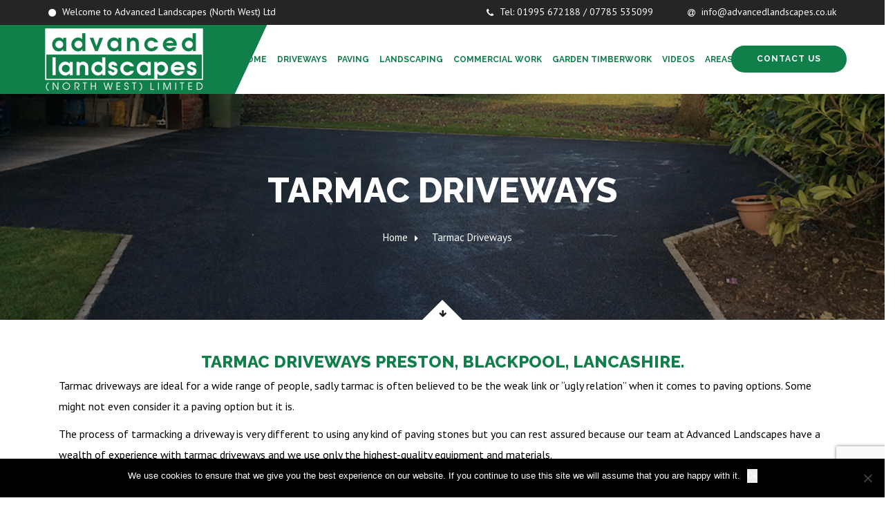

--- FILE ---
content_type: text/html; charset=UTF-8
request_url: https://advancedlandscapes.co.uk/tarmac-driveways/
body_size: 17077
content:
<!DOCTYPE html><html
lang="en-GB"><head><meta
charset="UTF-8"><meta
http-equiv="X-UA-Compatible" content="IE=edge"><meta
name="viewport" content="width=device-width, initial-scale=1.0, maximum-scale=1.0, user-scalable=0">
<style>#wpadminbar #wp-admin-bar-wccp_free_top_button .ab-icon:before {
	content: "\f160";
	color: #02CA02;
	top: 3px;
}
#wpadminbar #wp-admin-bar-wccp_free_top_button .ab-icon {
	transform: rotate(45deg);
}</style><meta
name='robots' content='index, follow, max-image-preview:large, max-snippet:-1, max-video-preview:-1' /><title>Tarmac Driveways | Advanced Landscapes (North West) Limited</title><meta
name="description" content="One of the services we offer is tarmac driveways in Preston, Blackpool and Fylde Coast areas. We carry out the work in a professional manner." /><link
rel="canonical" href="https://advancedlandscapes.co.uk/tarmac-driveways/" /><meta
property="og:locale" content="en_GB" /><meta
property="og:type" content="article" /><meta
property="og:title" content="Tarmac Driveways | Advanced Landscapes (North West) Limited" /><meta
property="og:description" content="One of the services we offer is tarmac driveways in Preston, Blackpool and Fylde Coast areas. We carry out the work in a professional manner." /><meta
property="og:url" content="https://advancedlandscapes.co.uk/tarmac-driveways/" /><meta
property="og:site_name" content="Advanced Landscapes" /><meta
property="article:modified_time" content="2021-06-10T10:29:27+00:00" /><meta
name="twitter:card" content="summary_large_image" /><meta
name="twitter:label1" content="Estimated reading time" /><meta
name="twitter:data1" content="2 minutes" /> <script type="application/ld+json" class="yoast-schema-graph">{"@context":"https://schema.org","@graph":[{"@type":"WebPage","@id":"https://advancedlandscapes.co.uk/tarmac-driveways/","url":"https://advancedlandscapes.co.uk/tarmac-driveways/","name":"Tarmac Driveways | Advanced Landscapes (North West) Limited","isPartOf":{"@id":"https://advancedlandscapes.co.uk/#website"},"datePublished":"2017-05-05T08:09:42+00:00","dateModified":"2021-06-10T10:29:27+00:00","description":"One of the services we offer is tarmac driveways in Preston, Blackpool and Fylde Coast areas. We carry out the work in a professional manner.","breadcrumb":{"@id":"https://advancedlandscapes.co.uk/tarmac-driveways/#breadcrumb"},"inLanguage":"en-GB","potentialAction":[{"@type":"ReadAction","target":["https://advancedlandscapes.co.uk/tarmac-driveways/"]}]},{"@type":"BreadcrumbList","@id":"https://advancedlandscapes.co.uk/tarmac-driveways/#breadcrumb","itemListElement":[{"@type":"ListItem","position":1,"name":"Home","item":"https://advancedlandscapes.co.uk/"},{"@type":"ListItem","position":2,"name":"Tarmac Driveways"}]},{"@type":"WebSite","@id":"https://advancedlandscapes.co.uk/#website","url":"https://advancedlandscapes.co.uk/","name":"Advanced Landscapes","description":"Driveways, Patios and Paving specialist in Preston, Blackpool, lytham st annes, fleetwood, Thornton Cleveleys, Poulton Le Fylde, Lancashire","publisher":{"@id":"https://advancedlandscapes.co.uk/#organization"},"potentialAction":[{"@type":"SearchAction","target":{"@type":"EntryPoint","urlTemplate":"https://advancedlandscapes.co.uk/?s={search_term_string}"},"query-input":{"@type":"PropertyValueSpecification","valueRequired":true,"valueName":"search_term_string"}}],"inLanguage":"en-GB"},{"@type":"Organization","@id":"https://advancedlandscapes.co.uk/#organization","name":"Advanced Landscapes","url":"https://advancedlandscapes.co.uk/","logo":{"@type":"ImageObject","inLanguage":"en-GB","@id":"https://advancedlandscapes.co.uk/#/schema/logo/image/","url":"https://advancedlandscapes.co.uk/wp-content/uploads/2020/05/Screenshot-2020-05-28-at-13.29.30.png","contentUrl":"https://advancedlandscapes.co.uk/wp-content/uploads/2020/05/Screenshot-2020-05-28-at-13.29.30.png","width":494,"height":198,"caption":"Advanced Landscapes"},"image":{"@id":"https://advancedlandscapes.co.uk/#/schema/logo/image/"}}]}</script> <link
rel='dns-prefetch' href='//maps.google.com' /><link
rel='dns-prefetch' href='//fonts.googleapis.com' /><link
href='//hb.wpmucdn.com' rel='preconnect' /><link
href='http://fonts.googleapis.com' rel='preconnect' /><link
href='//fonts.gstatic.com' crossorigin='' rel='preconnect' /><link
rel="alternate" type="application/rss+xml" title="Advanced Landscapes &raquo; Feed" href="https://advancedlandscapes.co.uk/feed/" /><link
rel="alternate" type="text/calendar" title="Advanced Landscapes &raquo; iCal Feed" href="https://advancedlandscapes.co.uk/events/?ical=1" /><link
rel="alternate" title="oEmbed (JSON)" type="application/json+oembed" href="https://advancedlandscapes.co.uk/wp-json/oembed/1.0/embed?url=https%3A%2F%2Fadvancedlandscapes.co.uk%2Ftarmac-driveways%2F" /><link
rel="alternate" title="oEmbed (XML)" type="text/xml+oembed" href="https://advancedlandscapes.co.uk/wp-json/oembed/1.0/embed?url=https%3A%2F%2Fadvancedlandscapes.co.uk%2Ftarmac-driveways%2F&#038;format=xml" />
 <script src="//www.googletagmanager.com/gtag/js?id=G-EKPTJR3E6Q"  data-cfasync="false" data-wpfc-render="false" type="text/javascript" async></script> <script data-cfasync="false" data-wpfc-render="false" type="text/javascript">var mi_version = '9.11.0';
				var mi_track_user = true;
				var mi_no_track_reason = '';
								var MonsterInsightsDefaultLocations = {"page_location":"https:\/\/advancedlandscapes.co.uk\/tarmac-driveways\/"};
								if ( typeof MonsterInsightsPrivacyGuardFilter === 'function' ) {
					var MonsterInsightsLocations = (typeof MonsterInsightsExcludeQuery === 'object') ? MonsterInsightsPrivacyGuardFilter( MonsterInsightsExcludeQuery ) : MonsterInsightsPrivacyGuardFilter( MonsterInsightsDefaultLocations );
				} else {
					var MonsterInsightsLocations = (typeof MonsterInsightsExcludeQuery === 'object') ? MonsterInsightsExcludeQuery : MonsterInsightsDefaultLocations;
				}

								var disableStrs = [
										'ga-disable-G-EKPTJR3E6Q',
									];

				/* Function to detect opted out users */
				function __gtagTrackerIsOptedOut() {
					for (var index = 0; index < disableStrs.length; index++) {
						if (document.cookie.indexOf(disableStrs[index] + '=true') > -1) {
							return true;
						}
					}

					return false;
				}

				/* Disable tracking if the opt-out cookie exists. */
				if (__gtagTrackerIsOptedOut()) {
					for (var index = 0; index < disableStrs.length; index++) {
						window[disableStrs[index]] = true;
					}
				}

				/* Opt-out function */
				function __gtagTrackerOptout() {
					for (var index = 0; index < disableStrs.length; index++) {
						document.cookie = disableStrs[index] + '=true; expires=Thu, 31 Dec 2099 23:59:59 UTC; path=/';
						window[disableStrs[index]] = true;
					}
				}

				if ('undefined' === typeof gaOptout) {
					function gaOptout() {
						__gtagTrackerOptout();
					}
				}
								window.dataLayer = window.dataLayer || [];

				window.MonsterInsightsDualTracker = {
					helpers: {},
					trackers: {},
				};
				if (mi_track_user) {
					function __gtagDataLayer() {
						dataLayer.push(arguments);
					}

					function __gtagTracker(type, name, parameters) {
						if (!parameters) {
							parameters = {};
						}

						if (parameters.send_to) {
							__gtagDataLayer.apply(null, arguments);
							return;
						}

						if (type === 'event') {
														parameters.send_to = monsterinsights_frontend.v4_id;
							var hookName = name;
							if (typeof parameters['event_category'] !== 'undefined') {
								hookName = parameters['event_category'] + ':' + name;
							}

							if (typeof MonsterInsightsDualTracker.trackers[hookName] !== 'undefined') {
								MonsterInsightsDualTracker.trackers[hookName](parameters);
							} else {
								__gtagDataLayer('event', name, parameters);
							}
							
						} else {
							__gtagDataLayer.apply(null, arguments);
						}
					}

					__gtagTracker('js', new Date());
					__gtagTracker('set', {
						'developer_id.dZGIzZG': true,
											});
					if ( MonsterInsightsLocations.page_location ) {
						__gtagTracker('set', MonsterInsightsLocations);
					}
										__gtagTracker('config', 'G-EKPTJR3E6Q', {"forceSSL":"true"} );
										window.gtag = __gtagTracker;										(function () {
						/* https://developers.google.com/analytics/devguides/collection/analyticsjs/ */
						/* ga and __gaTracker compatibility shim. */
						var noopfn = function () {
							return null;
						};
						var newtracker = function () {
							return new Tracker();
						};
						var Tracker = function () {
							return null;
						};
						var p = Tracker.prototype;
						p.get = noopfn;
						p.set = noopfn;
						p.send = function () {
							var args = Array.prototype.slice.call(arguments);
							args.unshift('send');
							__gaTracker.apply(null, args);
						};
						var __gaTracker = function () {
							var len = arguments.length;
							if (len === 0) {
								return;
							}
							var f = arguments[len - 1];
							if (typeof f !== 'object' || f === null || typeof f.hitCallback !== 'function') {
								if ('send' === arguments[0]) {
									var hitConverted, hitObject = false, action;
									if ('event' === arguments[1]) {
										if ('undefined' !== typeof arguments[3]) {
											hitObject = {
												'eventAction': arguments[3],
												'eventCategory': arguments[2],
												'eventLabel': arguments[4],
												'value': arguments[5] ? arguments[5] : 1,
											}
										}
									}
									if ('pageview' === arguments[1]) {
										if ('undefined' !== typeof arguments[2]) {
											hitObject = {
												'eventAction': 'page_view',
												'page_path': arguments[2],
											}
										}
									}
									if (typeof arguments[2] === 'object') {
										hitObject = arguments[2];
									}
									if (typeof arguments[5] === 'object') {
										Object.assign(hitObject, arguments[5]);
									}
									if ('undefined' !== typeof arguments[1].hitType) {
										hitObject = arguments[1];
										if ('pageview' === hitObject.hitType) {
											hitObject.eventAction = 'page_view';
										}
									}
									if (hitObject) {
										action = 'timing' === arguments[1].hitType ? 'timing_complete' : hitObject.eventAction;
										hitConverted = mapArgs(hitObject);
										__gtagTracker('event', action, hitConverted);
									}
								}
								return;
							}

							function mapArgs(args) {
								var arg, hit = {};
								var gaMap = {
									'eventCategory': 'event_category',
									'eventAction': 'event_action',
									'eventLabel': 'event_label',
									'eventValue': 'event_value',
									'nonInteraction': 'non_interaction',
									'timingCategory': 'event_category',
									'timingVar': 'name',
									'timingValue': 'value',
									'timingLabel': 'event_label',
									'page': 'page_path',
									'location': 'page_location',
									'title': 'page_title',
									'referrer' : 'page_referrer',
								};
								for (arg in args) {
																		if (!(!args.hasOwnProperty(arg) || !gaMap.hasOwnProperty(arg))) {
										hit[gaMap[arg]] = args[arg];
									} else {
										hit[arg] = args[arg];
									}
								}
								return hit;
							}

							try {
								f.hitCallback();
							} catch (ex) {
							}
						};
						__gaTracker.create = newtracker;
						__gaTracker.getByName = newtracker;
						__gaTracker.getAll = function () {
							return [];
						};
						__gaTracker.remove = noopfn;
						__gaTracker.loaded = true;
						window['__gaTracker'] = __gaTracker;
					})();
									} else {
										console.log("");
					(function () {
						function __gtagTracker() {
							return null;
						}

						window['__gtagTracker'] = __gtagTracker;
						window['gtag'] = __gtagTracker;
					})();
									}</script> <style id='wp-img-auto-sizes-contain-inline-css' type='text/css'>img:is([sizes=auto i],[sizes^="auto," i]){contain-intrinsic-size:3000px 1500px}
/*# sourceURL=wp-img-auto-sizes-contain-inline-css */</style><link
rel='stylesheet' id='wp-block-library-css' href='https://advancedlandscapes.co.uk/wp-includes/css/dist/block-library/style.min.css?ver=6.9' type='text/css' media='all' /><style id='global-styles-inline-css' type='text/css'>:root{--wp--preset--aspect-ratio--square: 1;--wp--preset--aspect-ratio--4-3: 4/3;--wp--preset--aspect-ratio--3-4: 3/4;--wp--preset--aspect-ratio--3-2: 3/2;--wp--preset--aspect-ratio--2-3: 2/3;--wp--preset--aspect-ratio--16-9: 16/9;--wp--preset--aspect-ratio--9-16: 9/16;--wp--preset--color--black: #000000;--wp--preset--color--cyan-bluish-gray: #abb8c3;--wp--preset--color--white: #ffffff;--wp--preset--color--pale-pink: #f78da7;--wp--preset--color--vivid-red: #cf2e2e;--wp--preset--color--luminous-vivid-orange: #ff6900;--wp--preset--color--luminous-vivid-amber: #fcb900;--wp--preset--color--light-green-cyan: #7bdcb5;--wp--preset--color--vivid-green-cyan: #00d084;--wp--preset--color--pale-cyan-blue: #8ed1fc;--wp--preset--color--vivid-cyan-blue: #0693e3;--wp--preset--color--vivid-purple: #9b51e0;--wp--preset--gradient--vivid-cyan-blue-to-vivid-purple: linear-gradient(135deg,rgb(6,147,227) 0%,rgb(155,81,224) 100%);--wp--preset--gradient--light-green-cyan-to-vivid-green-cyan: linear-gradient(135deg,rgb(122,220,180) 0%,rgb(0,208,130) 100%);--wp--preset--gradient--luminous-vivid-amber-to-luminous-vivid-orange: linear-gradient(135deg,rgb(252,185,0) 0%,rgb(255,105,0) 100%);--wp--preset--gradient--luminous-vivid-orange-to-vivid-red: linear-gradient(135deg,rgb(255,105,0) 0%,rgb(207,46,46) 100%);--wp--preset--gradient--very-light-gray-to-cyan-bluish-gray: linear-gradient(135deg,rgb(238,238,238) 0%,rgb(169,184,195) 100%);--wp--preset--gradient--cool-to-warm-spectrum: linear-gradient(135deg,rgb(74,234,220) 0%,rgb(151,120,209) 20%,rgb(207,42,186) 40%,rgb(238,44,130) 60%,rgb(251,105,98) 80%,rgb(254,248,76) 100%);--wp--preset--gradient--blush-light-purple: linear-gradient(135deg,rgb(255,206,236) 0%,rgb(152,150,240) 100%);--wp--preset--gradient--blush-bordeaux: linear-gradient(135deg,rgb(254,205,165) 0%,rgb(254,45,45) 50%,rgb(107,0,62) 100%);--wp--preset--gradient--luminous-dusk: linear-gradient(135deg,rgb(255,203,112) 0%,rgb(199,81,192) 50%,rgb(65,88,208) 100%);--wp--preset--gradient--pale-ocean: linear-gradient(135deg,rgb(255,245,203) 0%,rgb(182,227,212) 50%,rgb(51,167,181) 100%);--wp--preset--gradient--electric-grass: linear-gradient(135deg,rgb(202,248,128) 0%,rgb(113,206,126) 100%);--wp--preset--gradient--midnight: linear-gradient(135deg,rgb(2,3,129) 0%,rgb(40,116,252) 100%);--wp--preset--font-size--small: 13px;--wp--preset--font-size--medium: 20px;--wp--preset--font-size--large: 36px;--wp--preset--font-size--x-large: 42px;--wp--preset--spacing--20: 0.44rem;--wp--preset--spacing--30: 0.67rem;--wp--preset--spacing--40: 1rem;--wp--preset--spacing--50: 1.5rem;--wp--preset--spacing--60: 2.25rem;--wp--preset--spacing--70: 3.38rem;--wp--preset--spacing--80: 5.06rem;--wp--preset--shadow--natural: 6px 6px 9px rgba(0, 0, 0, 0.2);--wp--preset--shadow--deep: 12px 12px 50px rgba(0, 0, 0, 0.4);--wp--preset--shadow--sharp: 6px 6px 0px rgba(0, 0, 0, 0.2);--wp--preset--shadow--outlined: 6px 6px 0px -3px rgb(255, 255, 255), 6px 6px rgb(0, 0, 0);--wp--preset--shadow--crisp: 6px 6px 0px rgb(0, 0, 0);}:where(.is-layout-flex){gap: 0.5em;}:where(.is-layout-grid){gap: 0.5em;}body .is-layout-flex{display: flex;}.is-layout-flex{flex-wrap: wrap;align-items: center;}.is-layout-flex > :is(*, div){margin: 0;}body .is-layout-grid{display: grid;}.is-layout-grid > :is(*, div){margin: 0;}:where(.wp-block-columns.is-layout-flex){gap: 2em;}:where(.wp-block-columns.is-layout-grid){gap: 2em;}:where(.wp-block-post-template.is-layout-flex){gap: 1.25em;}:where(.wp-block-post-template.is-layout-grid){gap: 1.25em;}.has-black-color{color: var(--wp--preset--color--black) !important;}.has-cyan-bluish-gray-color{color: var(--wp--preset--color--cyan-bluish-gray) !important;}.has-white-color{color: var(--wp--preset--color--white) !important;}.has-pale-pink-color{color: var(--wp--preset--color--pale-pink) !important;}.has-vivid-red-color{color: var(--wp--preset--color--vivid-red) !important;}.has-luminous-vivid-orange-color{color: var(--wp--preset--color--luminous-vivid-orange) !important;}.has-luminous-vivid-amber-color{color: var(--wp--preset--color--luminous-vivid-amber) !important;}.has-light-green-cyan-color{color: var(--wp--preset--color--light-green-cyan) !important;}.has-vivid-green-cyan-color{color: var(--wp--preset--color--vivid-green-cyan) !important;}.has-pale-cyan-blue-color{color: var(--wp--preset--color--pale-cyan-blue) !important;}.has-vivid-cyan-blue-color{color: var(--wp--preset--color--vivid-cyan-blue) !important;}.has-vivid-purple-color{color: var(--wp--preset--color--vivid-purple) !important;}.has-black-background-color{background-color: var(--wp--preset--color--black) !important;}.has-cyan-bluish-gray-background-color{background-color: var(--wp--preset--color--cyan-bluish-gray) !important;}.has-white-background-color{background-color: var(--wp--preset--color--white) !important;}.has-pale-pink-background-color{background-color: var(--wp--preset--color--pale-pink) !important;}.has-vivid-red-background-color{background-color: var(--wp--preset--color--vivid-red) !important;}.has-luminous-vivid-orange-background-color{background-color: var(--wp--preset--color--luminous-vivid-orange) !important;}.has-luminous-vivid-amber-background-color{background-color: var(--wp--preset--color--luminous-vivid-amber) !important;}.has-light-green-cyan-background-color{background-color: var(--wp--preset--color--light-green-cyan) !important;}.has-vivid-green-cyan-background-color{background-color: var(--wp--preset--color--vivid-green-cyan) !important;}.has-pale-cyan-blue-background-color{background-color: var(--wp--preset--color--pale-cyan-blue) !important;}.has-vivid-cyan-blue-background-color{background-color: var(--wp--preset--color--vivid-cyan-blue) !important;}.has-vivid-purple-background-color{background-color: var(--wp--preset--color--vivid-purple) !important;}.has-black-border-color{border-color: var(--wp--preset--color--black) !important;}.has-cyan-bluish-gray-border-color{border-color: var(--wp--preset--color--cyan-bluish-gray) !important;}.has-white-border-color{border-color: var(--wp--preset--color--white) !important;}.has-pale-pink-border-color{border-color: var(--wp--preset--color--pale-pink) !important;}.has-vivid-red-border-color{border-color: var(--wp--preset--color--vivid-red) !important;}.has-luminous-vivid-orange-border-color{border-color: var(--wp--preset--color--luminous-vivid-orange) !important;}.has-luminous-vivid-amber-border-color{border-color: var(--wp--preset--color--luminous-vivid-amber) !important;}.has-light-green-cyan-border-color{border-color: var(--wp--preset--color--light-green-cyan) !important;}.has-vivid-green-cyan-border-color{border-color: var(--wp--preset--color--vivid-green-cyan) !important;}.has-pale-cyan-blue-border-color{border-color: var(--wp--preset--color--pale-cyan-blue) !important;}.has-vivid-cyan-blue-border-color{border-color: var(--wp--preset--color--vivid-cyan-blue) !important;}.has-vivid-purple-border-color{border-color: var(--wp--preset--color--vivid-purple) !important;}.has-vivid-cyan-blue-to-vivid-purple-gradient-background{background: var(--wp--preset--gradient--vivid-cyan-blue-to-vivid-purple) !important;}.has-light-green-cyan-to-vivid-green-cyan-gradient-background{background: var(--wp--preset--gradient--light-green-cyan-to-vivid-green-cyan) !important;}.has-luminous-vivid-amber-to-luminous-vivid-orange-gradient-background{background: var(--wp--preset--gradient--luminous-vivid-amber-to-luminous-vivid-orange) !important;}.has-luminous-vivid-orange-to-vivid-red-gradient-background{background: var(--wp--preset--gradient--luminous-vivid-orange-to-vivid-red) !important;}.has-very-light-gray-to-cyan-bluish-gray-gradient-background{background: var(--wp--preset--gradient--very-light-gray-to-cyan-bluish-gray) !important;}.has-cool-to-warm-spectrum-gradient-background{background: var(--wp--preset--gradient--cool-to-warm-spectrum) !important;}.has-blush-light-purple-gradient-background{background: var(--wp--preset--gradient--blush-light-purple) !important;}.has-blush-bordeaux-gradient-background{background: var(--wp--preset--gradient--blush-bordeaux) !important;}.has-luminous-dusk-gradient-background{background: var(--wp--preset--gradient--luminous-dusk) !important;}.has-pale-ocean-gradient-background{background: var(--wp--preset--gradient--pale-ocean) !important;}.has-electric-grass-gradient-background{background: var(--wp--preset--gradient--electric-grass) !important;}.has-midnight-gradient-background{background: var(--wp--preset--gradient--midnight) !important;}.has-small-font-size{font-size: var(--wp--preset--font-size--small) !important;}.has-medium-font-size{font-size: var(--wp--preset--font-size--medium) !important;}.has-large-font-size{font-size: var(--wp--preset--font-size--large) !important;}.has-x-large-font-size{font-size: var(--wp--preset--font-size--x-large) !important;}
/*# sourceURL=global-styles-inline-css */</style><style id='classic-theme-styles-inline-css' type='text/css'>/*! This file is auto-generated */
.wp-block-button__link{color:#fff;background-color:#32373c;border-radius:9999px;box-shadow:none;text-decoration:none;padding:calc(.667em + 2px) calc(1.333em + 2px);font-size:1.125em}.wp-block-file__button{background:#32373c;color:#fff;text-decoration:none}
/*# sourceURL=/wp-includes/css/classic-themes.min.css */</style><link
rel='stylesheet' id='contact-form-7-css' href='https://advancedlandscapes.co.uk/wp-content/plugins/contact-form-7/includes/css/styles.css?ver=6.1.4' type='text/css' media='all' /><link
rel='stylesheet' id='cookie-notice-front-css' href='https://advancedlandscapes.co.uk/wp-content/plugins/cookie-notice/css/front.min.css?ver=2.5.11' type='text/css' media='all' /><style id='woocommerce-inline-inline-css' type='text/css'>.woocommerce form .form-row .required { visibility: visible; }
/*# sourceURL=woocommerce-inline-inline-css */</style><link
rel='stylesheet' id='bootstrap-css' href='https://advancedlandscapes.co.uk/wp-content/themes/gardenplants/css/bootstrap.min.css?ver=6.9' type='text/css' media='all' /><link
rel='stylesheet' id='fontawesome-css' href='https://advancedlandscapes.co.uk/wp-content/themes/gardenplants/css/font-awesome.min.css?ver=6.9' type='text/css' media='all' /><link
rel='stylesheet' id='jquery-ui-css' href='https://advancedlandscapes.co.uk/wp-content/themes/gardenplants/css/jquery-ui.css?ver=6.9' type='text/css' media='all' /><link
rel='stylesheet' id='font-awesome-animation-css' href='https://advancedlandscapes.co.uk/wp-content/themes/gardenplants/css/font-awesome-animation.min.css?ver=6.9' type='text/css' media='all' /><link
rel='stylesheet' id='flaticon-css' href='https://advancedlandscapes.co.uk/wp-content/themes/gardenplants/css/flaticon.css?ver=6.9' type='text/css' media='all' /><link
rel='stylesheet' id='medical-font-icons-css' href='https://advancedlandscapes.co.uk/wp-content/themes/gardenplants/css/medical-font-icons.css?ver=6.9' type='text/css' media='all' /><link
rel='stylesheet' id='animate-css' href='https://advancedlandscapes.co.uk/wp-content/themes/gardenplants/css/animate.css?ver=6.9' type='text/css' media='all' /><link
rel='stylesheet' id='owl-theme-css' href='https://advancedlandscapes.co.uk/wp-content/themes/gardenplants/css/owl.css?ver=6.9' type='text/css' media='all' /><link
rel='stylesheet' id='fancybox-css' href='https://advancedlandscapes.co.uk/wp-content/themes/gardenplants/css/jquery.fancybox.css?ver=6.9' type='text/css' media='all' /><link
rel='stylesheet' id='fullcalender-css' href='https://advancedlandscapes.co.uk/wp-content/themes/gardenplants/css/fullcalender.css?ver=6.9' type='text/css' media='all' /><link
rel='stylesheet' id='hover-css' href='https://advancedlandscapes.co.uk/wp-content/themes/gardenplants/css/hover.css?ver=6.9' type='text/css' media='all' /><link
rel='stylesheet' id='mCustomScrollbar-css' href='https://advancedlandscapes.co.uk/wp-content/themes/gardenplants/css/jquery.mCustomScrollbar.min.css?ver=6.9' type='text/css' media='all' /><link
rel='stylesheet' id='timepicker-css' href='https://advancedlandscapes.co.uk/wp-content/themes/gardenplants/vendor/time-picker/jquery.timepicker.css?ver=6.9' type='text/css' media='all' /><link
rel='stylesheet' id='bootstrap-margin-padding-css' href='https://advancedlandscapes.co.uk/wp-content/themes/gardenplants/css/bootstrap-margin-padding.css?ver=6.9' type='text/css' media='all' /><link
rel='stylesheet' id='bootstrap-flip-clock-css' href='https://advancedlandscapes.co.uk/wp-content/themes/gardenplants/css/flipclock.css?ver=6.9' type='text/css' media='all' /><link
rel='stylesheet' id='gardenplants_main-style-css' href='https://advancedlandscapes.co.uk/wp-content/themes/gardenplants/style.css?ver=6.9' type='text/css' media='all' /><link
rel='stylesheet' id='gardenplants_responsive-css' href='https://advancedlandscapes.co.uk/wp-content/themes/gardenplants/css/responsive.css?ver=6.9' type='text/css' media='all' /><link
rel='stylesheet' id='gardenplants_woocommerce-css' href='https://advancedlandscapes.co.uk/wp-content/themes/gardenplants/css/woocommerce.css?ver=6.9' type='text/css' media='all' /><link
rel='stylesheet' id='gardenplants_custom-style-css' href='https://advancedlandscapes.co.uk/wp-content/themes/gardenplants/css/custom.css?ver=6.9' type='text/css' media='all' /><link
rel='stylesheet' id='gardenplants-theme-slug-fonts-css' href='https://fonts.googleapis.com/css?family=PT+Sans%3A400%2C400italic%2C700%2C700italic%7CRaleway%3A400%2C300%2C500%2C600%2C700%2C800&#038;subset=latin%2Clatin-ext' type='text/css' media='all' /><link
rel='stylesheet' id='js_composer_front-css' href='https://advancedlandscapes.co.uk/wp-content/plugins/js_composer/assets/css/js_composer.min.css?ver=5.2.1' type='text/css' media='all' /><link
rel='stylesheet' id='wpgdprc-front-css-css' href='https://advancedlandscapes.co.uk/wp-content/plugins/wp-gdpr-compliance/Assets/css/front.css?ver=1708082793' type='text/css' media='all' /><style id='wpgdprc-front-css-inline-css' type='text/css'>:root{--wp-gdpr--bar--background-color: #000000;--wp-gdpr--bar--color: #ffffff;--wp-gdpr--button--background-color: #000000;--wp-gdpr--button--background-color--darken: #000000;--wp-gdpr--button--color: #ffffff;}
/*# sourceURL=wpgdprc-front-css-inline-css */</style> <script type="text/javascript" src="https://advancedlandscapes.co.uk/wp-content/plugins/google-analytics-for-wordpress/assets/js/frontend-gtag.min.js?ver=9.11.0" id="monsterinsights-frontend-script-js" async="async" data-wp-strategy="async"></script> <script data-cfasync="false" data-wpfc-render="false" type="text/javascript" id='monsterinsights-frontend-script-js-extra'>/*  */
var monsterinsights_frontend = {"js_events_tracking":"true","download_extensions":"doc,pdf,ppt,zip,xls,docx,pptx,xlsx","inbound_paths":"[]","home_url":"https:\/\/advancedlandscapes.co.uk","hash_tracking":"false","v4_id":"G-EKPTJR3E6Q"};/*  */</script> <script type="text/javascript" id="cookie-notice-front-js-before">/*  */
var cnArgs = {"ajaxUrl":"https:\/\/advancedlandscapes.co.uk\/wp-admin\/admin-ajax.php","nonce":"122f28987e","hideEffect":"fade","position":"bottom","onScroll":false,"onScrollOffset":100,"onClick":false,"cookieName":"cookie_notice_accepted","cookieTime":2592000,"cookieTimeRejected":2592000,"globalCookie":false,"redirection":false,"cache":true,"revokeCookies":false,"revokeCookiesOpt":"automatic"};

//# sourceURL=cookie-notice-front-js-before
/*  */</script> <script type="text/javascript" src="https://advancedlandscapes.co.uk/wp-content/plugins/cookie-notice/js/front.min.js?ver=2.5.11" id="cookie-notice-front-js"></script> <script type="text/javascript" src="https://advancedlandscapes.co.uk/wp-includes/js/jquery/jquery.min.js?ver=3.7.1" id="jquery-core-js"></script> <script type="text/javascript" src="https://advancedlandscapes.co.uk/wp-includes/js/jquery/jquery-migrate.min.js?ver=3.4.1" id="jquery-migrate-js"></script> <script type="text/javascript" src="//advancedlandscapes.co.uk/wp-content/plugins/revslider/sr6/assets/js/rbtools.min.js?ver=6.7.29" async id="tp-tools-js"></script> <script type="text/javascript" src="//advancedlandscapes.co.uk/wp-content/plugins/revslider/sr6/assets/js/rs6.min.js?ver=6.7.34" async id="revmin-js"></script> <script type="text/javascript" src="https://advancedlandscapes.co.uk/wp-content/plugins/woocommerce/assets/js/jquery-blockui/jquery.blockUI.min.js?ver=2.7.0-wc.10.4.3" id="wc-jquery-blockui-js" data-wp-strategy="defer"></script> <script type="text/javascript" id="wc-add-to-cart-js-extra">/*  */
var wc_add_to_cart_params = {"ajax_url":"/wp-admin/admin-ajax.php","wc_ajax_url":"/?wc-ajax=%%endpoint%%","i18n_view_cart":"View basket","cart_url":"https://advancedlandscapes.co.uk","is_cart":"","cart_redirect_after_add":"no"};
//# sourceURL=wc-add-to-cart-js-extra
/*  */</script> <script type="text/javascript" src="https://advancedlandscapes.co.uk/wp-content/plugins/woocommerce/assets/js/frontend/add-to-cart.min.js?ver=10.4.3" id="wc-add-to-cart-js" data-wp-strategy="defer"></script> <script type="text/javascript" src="https://advancedlandscapes.co.uk/wp-content/plugins/woocommerce/assets/js/js-cookie/js.cookie.min.js?ver=2.1.4-wc.10.4.3" id="wc-js-cookie-js" defer="defer" data-wp-strategy="defer"></script> <script type="text/javascript" id="woocommerce-js-extra">/*  */
var woocommerce_params = {"ajax_url":"/wp-admin/admin-ajax.php","wc_ajax_url":"/?wc-ajax=%%endpoint%%","i18n_password_show":"Show password","i18n_password_hide":"Hide password"};
//# sourceURL=woocommerce-js-extra
/*  */</script> <script type="text/javascript" src="https://advancedlandscapes.co.uk/wp-content/plugins/woocommerce/assets/js/frontend/woocommerce.min.js?ver=10.4.3" id="woocommerce-js" defer="defer" data-wp-strategy="defer"></script> <script type="text/javascript" src="https://advancedlandscapes.co.uk/wp-content/plugins/js_composer/assets/js/vendors/woocommerce-add-to-cart.js?ver=5.2.1" id="vc_woocommerce-add-to-cart-js-js"></script> <script type="text/javascript" src="https://maps.google.com/maps/api/js?key&amp;ver=6.9" id="map_api-js"></script> <script type="text/javascript" src="https://advancedlandscapes.co.uk/wp-content/themes/gardenplants/js/googlemaps.js?ver=6.9" id="jquery-googlemap-js"></script> <script type="text/javascript" id="wpgdprc-front-js-js-extra">/*  */
var wpgdprcFront = {"ajaxUrl":"https://advancedlandscapes.co.uk/wp-admin/admin-ajax.php","ajaxNonce":"6ed303b800","ajaxArg":"security","pluginPrefix":"wpgdprc","blogId":"1","isMultiSite":"","locale":"en_GB","showSignUpModal":"","showFormModal":"","cookieName":"wpgdprc-consent","consentVersion":"","path":"/","prefix":"wpgdprc"};
//# sourceURL=wpgdprc-front-js-js-extra
/*  */</script> <script type="text/javascript" src="https://advancedlandscapes.co.uk/wp-content/plugins/wp-gdpr-compliance/Assets/js/front.min.js?ver=1708082793" id="wpgdprc-front-js-js"></script> <link
rel="https://api.w.org/" href="https://advancedlandscapes.co.uk/wp-json/" /><link
rel="alternate" title="JSON" type="application/json" href="https://advancedlandscapes.co.uk/wp-json/wp/v2/pages/1358" /><link
rel="EditURI" type="application/rsd+xml" title="RSD" href="https://advancedlandscapes.co.uk/xmlrpc.php?rsd" /><meta
name="generator" content="WordPress 6.9" /><meta
name="generator" content="WooCommerce 10.4.3" /><link
rel='shortlink' href='https://advancedlandscapes.co.uk/?p=1358' /> <script id="wpcp_disable_Right_Click" type="text/javascript">document.ondragstart = function() { return false;}
	function nocontext(e) {
	   return false;
	}
	document.oncontextmenu = nocontext;</script> <meta
name="tec-api-version" content="v1"><meta
name="tec-api-origin" content="https://advancedlandscapes.co.uk"><link
rel="alternate" href="https://advancedlandscapes.co.uk/wp-json/tribe/events/v1/" /> <script type="text/javascript">if( ajaxurl === undefined ) var ajaxurl = "https://advancedlandscapes.co.uk/wp-admin/admin-ajax.php";</script> <style type="text/css">.main-menu .navigation > li {
     margin-right: 15px;
    }
    
.main-menu .navigation > li > a{
        font-size: 12px;
}

.black{
    color: #000;
    font-face: Arial;
    font-size: 16px;
    
}



.thm-btn.inverse:hover {
    display: none;
}
.thm-btn.inverse {
    display: none;
}

.normal-btn{
        background: #252525;
    
}
   
   .featured-three-column .inner-box{
       
       background: #017f46;
               color: #fff;

   }
    
    
}
.sec-title h2 {
    color: rgb(0, 127, 70);
}

.main-footer .footer-upper{
        background: #107f49;
    
}

.testimonial-slider .slide-content{
    

    background: #107f49;
    border: 1px solid #3a4145;
    color: #eeeeee;
}

.testimonial-slider .slide-content:after{
    
        border-top: 15px solid #107f49;
}

.testimonial-slider .slide-content:before {
    
    border-top: 16px solid #3a4145;
}

.clients-column .image {
  
    border: 1px solid #3a4145;} 
    
    .clients-column {
    background: #efefef;
    border: 1px solid #3a4145; }
    
    body {
    font-family: 'PT Sans', sans-serif;
    font-size: 14px;
    color: #242e34;
    line-height: 1.8em;
    font-weight: 400; }
    
    .widget ul li::before{
color:#107f49;
}

.ul, li {
    list-style: none;
    padding: 0px 15px;
    margin: 0px;
}

.wpb_content_element{
    
    margin-bottom: 0px;
}

.borderless table .th .td {
    border-top-style: none;
    border-left-style: none;
    border-right-style: none;
    border-bottom-style: none;
}

.more-link{
    display:none;
    
}

.main-footer .footer-upper ul li a:hover {
    color: #ffffff;
}

.social-links{
    display:none;
}</style><noscript><style>.woocommerce-product-gallery{ opacity: 1 !important; }</style></noscript><meta
name="generator" content="Powered by Visual Composer - drag and drop page builder for WordPress."/>
<!--[if lte IE 9]><link
rel="stylesheet" type="text/css" href="https://advancedlandscapes.co.uk/wp-content/plugins/js_composer/assets/css/vc_lte_ie9.min.css" media="screen"><![endif]--><meta
name="generator" content="Powered by Slider Revolution 6.7.34 - responsive, Mobile-Friendly Slider Plugin for WordPress with comfortable drag and drop interface." /><link
rel="icon" href="https://advancedlandscapes.co.uk/wp-content/uploads/2020/05/cropped-Screenshot-2020-05-28-at-13.29.30-32x32.png" sizes="32x32" /><link
rel="icon" href="https://advancedlandscapes.co.uk/wp-content/uploads/2020/05/cropped-Screenshot-2020-05-28-at-13.29.30-192x192.png" sizes="192x192" /><link
rel="apple-touch-icon" href="https://advancedlandscapes.co.uk/wp-content/uploads/2020/05/cropped-Screenshot-2020-05-28-at-13.29.30-180x180.png" /><meta
name="msapplication-TileImage" content="https://advancedlandscapes.co.uk/wp-content/uploads/2020/05/cropped-Screenshot-2020-05-28-at-13.29.30-270x270.png" /> <script>function setREVStartSize(e){
			//window.requestAnimationFrame(function() {
				window.RSIW = window.RSIW===undefined ? window.innerWidth : window.RSIW;
				window.RSIH = window.RSIH===undefined ? window.innerHeight : window.RSIH;
				try {
					var pw = document.getElementById(e.c).parentNode.offsetWidth,
						newh;
					pw = pw===0 || isNaN(pw) || (e.l=="fullwidth" || e.layout=="fullwidth") ? window.RSIW : pw;
					e.tabw = e.tabw===undefined ? 0 : parseInt(e.tabw);
					e.thumbw = e.thumbw===undefined ? 0 : parseInt(e.thumbw);
					e.tabh = e.tabh===undefined ? 0 : parseInt(e.tabh);
					e.thumbh = e.thumbh===undefined ? 0 : parseInt(e.thumbh);
					e.tabhide = e.tabhide===undefined ? 0 : parseInt(e.tabhide);
					e.thumbhide = e.thumbhide===undefined ? 0 : parseInt(e.thumbhide);
					e.mh = e.mh===undefined || e.mh=="" || e.mh==="auto" ? 0 : parseInt(e.mh,0);
					if(e.layout==="fullscreen" || e.l==="fullscreen")
						newh = Math.max(e.mh,window.RSIH);
					else{
						e.gw = Array.isArray(e.gw) ? e.gw : [e.gw];
						for (var i in e.rl) if (e.gw[i]===undefined || e.gw[i]===0) e.gw[i] = e.gw[i-1];
						e.gh = e.el===undefined || e.el==="" || (Array.isArray(e.el) && e.el.length==0)? e.gh : e.el;
						e.gh = Array.isArray(e.gh) ? e.gh : [e.gh];
						for (var i in e.rl) if (e.gh[i]===undefined || e.gh[i]===0) e.gh[i] = e.gh[i-1];
											
						var nl = new Array(e.rl.length),
							ix = 0,
							sl;
						e.tabw = e.tabhide>=pw ? 0 : e.tabw;
						e.thumbw = e.thumbhide>=pw ? 0 : e.thumbw;
						e.tabh = e.tabhide>=pw ? 0 : e.tabh;
						e.thumbh = e.thumbhide>=pw ? 0 : e.thumbh;
						for (var i in e.rl) nl[i] = e.rl[i]<window.RSIW ? 0 : e.rl[i];
						sl = nl[0];
						for (var i in nl) if (sl>nl[i] && nl[i]>0) { sl = nl[i]; ix=i;}
						var m = pw>(e.gw[ix]+e.tabw+e.thumbw) ? 1 : (pw-(e.tabw+e.thumbw)) / (e.gw[ix]);
						newh =  (e.gh[ix] * m) + (e.tabh + e.thumbh);
					}
					var el = document.getElementById(e.c);
					if (el!==null && el) el.style.height = newh+"px";
					el = document.getElementById(e.c+"_wrapper");
					if (el!==null && el) {
						el.style.height = newh+"px";
						el.style.display = "block";
					}
				} catch(e){
					console.log("Failure at Presize of Slider:" + e)
				}
			//});
		  };</script> <style type="text/css" id="wp-custom-css">/*
You can add your own CSS here.

.main-menu .navigation > li {
    
    margin-right: 30px;
    }
.preloader{
display:none;
}


Click the help icon above to learn more.
*/</style><noscript><style type="text/css">.wpb_animate_when_almost_visible { opacity: 1; }</style></noscript><link
rel='stylesheet' id='wc-blocks-style-css' href='https://advancedlandscapes.co.uk/wp-content/plugins/woocommerce/assets/client/blocks/wc-blocks.css?ver=wc-10.4.3' type='text/css' media='all' /><link
rel='stylesheet' id='isotope-css-css' href='https://advancedlandscapes.co.uk/wp-content/plugins/js_composer/assets/css/lib/isotope.min.css?ver=5.2.1' type='text/css' media='all' /><link
rel='stylesheet' id='prettyphoto-css' href='https://advancedlandscapes.co.uk/wp-content/plugins/js_composer/assets/lib/prettyphoto/css/prettyPhoto.min.css?ver=5.2.1' type='text/css' media='all' /><link
rel='stylesheet' id='rs-plugin-settings-css' href='//advancedlandscapes.co.uk/wp-content/plugins/revslider/sr6/assets/css/rs6.css?ver=6.7.34' type='text/css' media='all' /><style id='rs-plugin-settings-inline-css' type='text/css'>#rs-demo-id {}
/*# sourceURL=rs-plugin-settings-inline-css */</style></head><body
class="wp-singular page-template page-template-tpl-visual_composer page-template-tpl-visual_composer-php page page-id-1358 wp-theme-gardenplants theme-gardenplants cookies-not-set woocommerce-no-js unselectable tribe-no-js page-template-advanced-landscapes wpb-js-composer js-comp-ver-5.2.1 vc_responsive"><header
class="main-header" id="main-header"><div
class="header-top"><div
class="auto-container clearfix"><div
class="top-left"><ul
class="clearfix"><li><a
href="https://advancedlandscapes.co.uk/"><span
class="fa fa-circle"></span> Welcome to Advanced Landscapes (North West) Ltd</a></li></ul></div><div
class="top-right"><ul
class="clearfix"><li><a
href=""><span
class="fa fa-phone"></span> Tel: 01995 672188 / 07785 535099 </a></li><li><a
href=""><span
class="fa fa-at"></span>  info@advancedlandscapes.co.uk      </a></li></ul></div></div></div><div
class="header-lower"><div
class="auto-container clearfix"><div
class="outer-box"><div
class="logo">
<a
href="https://advancedlandscapes.co.uk/"><img
src="https://advancedlandscapes.co.uk/wp-content/uploads/2017/04/SADA.png" alt="" title="HOPE"></a></div><nav
class="main-menu"><div
class="navbar-header">
<button
type="button" class="navbar-toggle" data-toggle="collapse" data-target=".navbar-collapse">
<span
class="icon-bar"></span>
<span
class="icon-bar"></span>
<span
class="icon-bar"></span>
</button></div><div
class="navbar-collapse collapse clearfix"><ul
class="navigation"><li
id="menu-item-11" class="menu-item menu-item-type-post_type menu-item-object-page menu-item-home menu-item-11"><a
title="Home" href="https://advancedlandscapes.co.uk/" class="hvr-underline-from-left1" data-scroll data-options="easing: easeOutQuart">Home</a></li><li
id="menu-item-1697" class="menu-item menu-item-type-custom menu-item-object-custom current-menu-ancestor current-menu-parent menu-item-has-children menu-item-1697 dropdown"><a
title="Driveways" data-toggle="dropdown1" class="hvr-underline-from-left1" aria-expanded="false" data-scroll data-options="easing: easeOutQuart">Driveways</a><ul
role="menu" class="submenu"><li
id="menu-item-1007" class="menu-item menu-item-type-post_type menu-item-object-page menu-item-1007"><a
title="Driveways" href="https://advancedlandscapes.co.uk/driveways-blackpool/">Driveways</a></li><li
id="menu-item-1011" class="menu-item menu-item-type-post_type menu-item-object-page menu-item-1011"><a
title="Tumbled Block Paving" href="https://advancedlandscapes.co.uk/tumbled-block-paving-driveways/">Tumbled Block Paving</a></li><li
id="menu-item-1012" class="menu-item menu-item-type-post_type menu-item-object-page menu-item-1012"><a
title="Traditional Block Paving" href="https://advancedlandscapes.co.uk/block-paving-driveways/">Traditional Block Paving</a></li><li
id="menu-item-1010" class="menu-item menu-item-type-post_type menu-item-object-page menu-item-1010"><a
title="Split Block Paving" href="https://advancedlandscapes.co.uk/split-block-paving-driveways/">Split Block Paving</a></li><li
id="menu-item-1009" class="menu-item menu-item-type-post_type menu-item-object-page menu-item-1009"><a
title="Cobbled Paving" href="https://advancedlandscapes.co.uk/cobbled-stone-paving-driveways/">Cobbled Paving</a></li><li
id="menu-item-1008" class="menu-item menu-item-type-post_type menu-item-object-page menu-item-1008"><a
title="Indian Stone Paving" href="https://advancedlandscapes.co.uk/indian-stone-paving/">Indian Stone Paving</a></li><li
id="menu-item-1371" class="menu-item menu-item-type-post_type menu-item-object-page current-menu-item page_item page-item-1358 current_page_item menu-item-1371 active"><a
title="Tarmac Driveways" href="https://advancedlandscapes.co.uk/tarmac-driveways/">Tarmac Driveways</a></li><li
id="menu-item-2038" class="menu-item menu-item-type-post_type menu-item-object-page menu-item-2038"><a
title="Sawn Granite Setts" href="https://advancedlandscapes.co.uk/sawn-granite-setts/">Sawn Granite Setts</a></li></ul></li><li
id="menu-item-1698" class="menu-item menu-item-type-custom menu-item-object-custom menu-item-has-children menu-item-1698 dropdown"><a
title="PAVING" data-toggle="dropdown1" class="hvr-underline-from-left1" aria-expanded="false" data-scroll data-options="easing: easeOutQuart">PAVING</a><ul
role="menu" class="submenu"><li
id="menu-item-1137" class="menu-item menu-item-type-post_type menu-item-object-page menu-item-1137"><a
title="Paving/Patios" href="https://advancedlandscapes.co.uk/patio-paving/">Paving/Patios</a></li><li
id="menu-item-1496" class="menu-item menu-item-type-post_type menu-item-object-page menu-item-1496"><a
title="Indian Stone Paving" href="https://advancedlandscapes.co.uk/indian-stone-paving/">Indian Stone Paving</a></li><li
id="menu-item-1188" class="menu-item menu-item-type-post_type menu-item-object-page menu-item-1188"><a
title="Premium Stone Paving" href="https://advancedlandscapes.co.uk/premium-stone-paving/">Premium Stone Paving</a></li><li
id="menu-item-1452" class="menu-item menu-item-type-post_type menu-item-object-page menu-item-1452"><a
title="Porcelain Paving" href="https://advancedlandscapes.co.uk/porcelain-paving/">Porcelain Paving</a></li><li
id="menu-item-2004" class="menu-item menu-item-type-post_type menu-item-object-page menu-item-2004"><a
title="Sawn Granite Setts" href="https://advancedlandscapes.co.uk/sawn-granite-setts/">Sawn Granite Setts</a></li></ul></li><li
id="menu-item-1699" class="menu-item menu-item-type-custom menu-item-object-custom menu-item-has-children menu-item-1699 dropdown"><a
title="Landscaping" data-toggle="dropdown1" class="hvr-underline-from-left1" aria-expanded="false" data-scroll data-options="easing: easeOutQuart">Landscaping</a><ul
role="menu" class="submenu"><li
id="menu-item-1696" class="menu-item menu-item-type-custom menu-item-object-custom menu-item-1696"><a
title="Hard Landscaping" href="https://advancedlandscapes.co.uk/hard-landscaping/">Hard Landscaping</a></li><li
id="menu-item-1187" class="menu-item menu-item-type-post_type menu-item-object-page menu-item-1187"><a
title="Brick Work" href="https://advancedlandscapes.co.uk/brick-work/">Brick Work</a></li><li
id="menu-item-1186" class="menu-item menu-item-type-post_type menu-item-object-page menu-item-1186"><a
title="Stone Cladding" href="https://advancedlandscapes.co.uk/stone-cladding/">Stone Cladding</a></li></ul></li><li
id="menu-item-1700" class="menu-item menu-item-type-custom menu-item-object-custom menu-item-has-children menu-item-1700 dropdown"><a
title="Commercial Work" data-toggle="dropdown1" class="hvr-underline-from-left1" aria-expanded="false" data-scroll data-options="easing: easeOutQuart">Commercial Work</a><ul
role="menu" class="submenu"><li
id="menu-item-1253" class="menu-item menu-item-type-post_type menu-item-object-page menu-item-1253"><a
title="Commercial Paving" href="https://advancedlandscapes.co.uk/commercial-paving/">Commercial Paving</a></li><li
id="menu-item-1252" class="menu-item menu-item-type-post_type menu-item-object-page menu-item-1252"><a
title="Car Park Paving" href="https://advancedlandscapes.co.uk/car-park-paving/">Car Park Paving</a></li><li
id="menu-item-1251" class="menu-item menu-item-type-post_type menu-item-object-page menu-item-1251"><a
title="Retail Paving" href="https://advancedlandscapes.co.uk/retail-paving/">Retail Paving</a></li><li
id="menu-item-1250" class="menu-item menu-item-type-post_type menu-item-object-page menu-item-1250"><a
title="Commercial Driveways" href="https://advancedlandscapes.co.uk/commercial-driveways/">Commercial Driveways</a></li><li
id="menu-item-1249" class="menu-item menu-item-type-post_type menu-item-object-page menu-item-1249"><a
title="Commercial Landscaping" href="https://advancedlandscapes.co.uk/commercial-landscaping/">Commercial Landscaping</a></li></ul></li><li
id="menu-item-1701" class="menu-item menu-item-type-custom menu-item-object-custom menu-item-has-children menu-item-1701 dropdown"><a
title="Garden TimberWork" data-toggle="dropdown1" class="hvr-underline-from-left1" aria-expanded="false" data-scroll data-options="easing: easeOutQuart">Garden TimberWork</a><ul
role="menu" class="submenu"><li
id="menu-item-1319" class="menu-item menu-item-type-post_type menu-item-object-page menu-item-1319"><a
title="Timberwork" href="https://advancedlandscapes.co.uk/garden-timber-work/">Timberwork</a></li><li
id="menu-item-1321" class="menu-item menu-item-type-post_type menu-item-object-page menu-item-1321"><a
title="Timber Decking" href="https://advancedlandscapes.co.uk/timber-decking/">Timber Decking</a></li><li
id="menu-item-1320" class="menu-item menu-item-type-post_type menu-item-object-page menu-item-1320"><a
title="Composite Decking" href="https://advancedlandscapes.co.uk/composite-decking/">Composite Decking</a></li></ul></li><li
id="menu-item-2293" class="menu-item menu-item-type-post_type menu-item-object-page menu-item-2293"><a
title="Videos" href="https://advancedlandscapes.co.uk/videos/" class="hvr-underline-from-left1" data-scroll data-options="easing: easeOutQuart">Videos</a></li><li
id="menu-item-867" class="menu-item menu-item-type-custom menu-item-object-custom menu-item-has-children menu-item-867 dropdown"><a
title="Areas" data-toggle="dropdown1" class="hvr-underline-from-left1" aria-expanded="false" data-scroll data-options="easing: easeOutQuart">Areas</a><ul
role="menu" class="submenu"><li
id="menu-item-1407" class="menu-item menu-item-type-post_type menu-item-object-page menu-item-1407"><a
title="Lytham St Annes" href="https://advancedlandscapes.co.uk/driveways-paving-in-lytham-st-annes/">Lytham St Annes</a></li><li
id="menu-item-1413" class="menu-item menu-item-type-post_type menu-item-object-page menu-item-1413"><a
title="Thornton Cleveleys" href="https://advancedlandscapes.co.uk/driveways-paving-in-thornton-cleveleys/">Thornton Cleveleys</a></li><li
id="menu-item-1419" class="menu-item menu-item-type-post_type menu-item-object-page menu-item-1419"><a
title="Poulton Le Fylde" href="https://advancedlandscapes.co.uk/driveways-paving-in-poulton-le-fylde/">Poulton Le Fylde</a></li><li
id="menu-item-1422" class="menu-item menu-item-type-post_type menu-item-object-page menu-item-1422"><a
title="Fleetwood" href="https://advancedlandscapes.co.uk/driveways-paving-in-fleetwood-area/">Fleetwood</a></li><li
id="menu-item-1429" class="menu-item menu-item-type-post_type menu-item-object-page menu-item-1429"><a
title="Leyland" href="https://advancedlandscapes.co.uk/driveways-paving-in-leyland/">Leyland</a></li><li
id="menu-item-1430" class="menu-item menu-item-type-post_type menu-item-object-page menu-item-1430"><a
title="Chorley" href="https://advancedlandscapes.co.uk/driveways-and-paving-in-chorley/">Chorley</a></li></ul></li></ul></div></nav><div
class="appoinment-btn">
<a
class="thm-btn pt-5 pb-5 mt-5 letter-spacing-1" data-toggle="modal" href="https://advancedlandscapes.co.uk/contact-us/">Contact Us</a></div></div></div></div></header><section
class="page-title" style="background-image:url('https://advancedlandscapes.co.uk/wp-content/uploads/2017/05/page-title-1-16-1024x295-5.jpg');"><div
class="auto-container"><h1>Tarmac Driveways</h1><div
class="bread-crumb"><ul
class=""><li><a
href="https://advancedlandscapes.co.uk/">Home</a></li><li>Tarmac Driveways</li></ul></div></div><div
class="go-down"><div
class="curve scroll-to-target" data-target="#team-section"><span
class="icon fa fa-arrow-down"></span></div></div></section><div
class="vc_row wpb_row vc_row-fluid vc_row-o-content-middle vc_row-flex"><div
class="container"><div
class="wpb_column vc_column_container vc_col-sm-12"><div
class="vc_column-inner "><div
class="wpb_wrapper"><div
class="vc_empty_space"  style="height: 32px" ><span
class="vc_empty_space_inner"></span></div><div
class="vc_wp_text wpb_content_element black"><div
class="widget widget_text"><div
class="textwidget"></p><h2 style="text-align: center; position: relative; text-transform: uppercase; font-size: 24px; font-weight: 800; color: #107f49;">Tarmac Driveways Preston, Blackpool, Lancashire.</h2><p>Tarmac driveways are ideal for a wide range of people, sadly tarmac is often believed to be the weak link or &#8220;ugly relation&#8221; when it comes to paving options. Some might not even consider it a paving option but it is.</p><p>The process of tarmacking a driveway is very different to using any kind of paving stones but you can rest assured because our team at Advanced Landscapes have a wealth of experience with tarmac driveways and we use only the highest-quality equipment and materials.</p><p>But what are the benefits of a tarmac driveway you ask? Well there&#8217;s quite a few and let&#8217;s get one common misconception out of the way first, tarmac driveways can be different colours. You might not get the range of designs and patterns that you would with paving stones but you do have some variety. <a
href="https://www.marshalls.co.uk/homeowners/uk-installers-and-contractors/advanced-landscapes-north-west-ltd-r02767">Marshalls Registered Installers.</a></p><p>It also can&#8217;t be denied that a professionally installed tarmac driveway does certainly have a modern style and edge to it. But looking beyond just the cosmetic reasons a professionally installed tarmac driveway as a lot more to offer! <a
href="https://advancedlandscapes.co.uk/contact-us/">Please contact us.</a></p><h2 style="text-align: left; position: relative; text-transform: uppercase; font-size: 16px; font-weight: 800; color: #107f49;">Strength</h2><p>As long as it&#8217;s professionally installed a tarmac driveway can be incredibly strong, being easily able to safely hold a range of vehicles. It also won&#8217;t be badly affected by the outside elements like some paving stones are.</p><h2 style="text-align: left; position: relative; text-transform: uppercase; font-size: 16px; font-weight: 800; color: #107f49;">Durability</h2><p>Another key benefit of a tarmac driveway is its durability, tarmac, when professional installed, will be very long lasting and even if repairs are needed over time they can often be applied very quickly. A small pothole for example or a crack will usually be very easy to patch over.</p><h2 style="text-align: left; position: relative; text-transform: uppercase; font-size: 16px; font-weight: 800; color: #107f49;">Smoothness</h2><p>Finally, another key benefit of a professionally tarmacked driveway is the smoothness its offers, this makes driving across it and walking across the surface much easier and safer.</p></div></div></div></div></div></div></div></div><div
class="vc_row wpb_row vc_row-fluid vc_row-o-content-middle vc_row-flex"><div
class="container"><div
class="wpb_column vc_column_container vc_col-sm-12"><div
class="vc_column-inner "><div
class="wpb_wrapper"><div
class="vc_empty_space"  style="height: 32px" ><span
class="vc_empty_space_inner"></span></div><div
class="vc_wp_text wpb_content_element"><div
class="widget widget_text"><div
class="textwidget"></p><h2 style="text-align: center; position: relative; text-transform: uppercase; font-size: 24px; font-weight: 800; color: #107f49;">Latest Tarmac Gallery</h2><p></div></div></div><div
class="wpb_gallery wpb_content_element vc_clearfix"><div
class="wpb_wrapper"><div
class="wpb_gallery_slides wpb_image_grid" data-interval="3"><ul
class="wpb_image_grid_ul"><li
class="isotope-item"><a
class="prettyphoto" href="https://advancedlandscapes.co.uk/wp-content/uploads/2017/05/IMG_0425-1024x765.jpg" data-rel="prettyPhoto[rel-1358-2115783279]"><img
fetchpriority="high" decoding="async" class="" src="https://advancedlandscapes.co.uk/wp-content/uploads/2017/05/IMG_0425-scaled-367x200.jpg" width="367" height="200" alt="IMG_0425" title="IMG_0425" /></a></li><li
class="isotope-item"><a
class="prettyphoto" href="https://advancedlandscapes.co.uk/wp-content/uploads/2017/05/IMG_0444-1024x765.jpg" data-rel="prettyPhoto[rel-1358-2115783279]"><img
decoding="async" class="" src="https://advancedlandscapes.co.uk/wp-content/uploads/2017/05/IMG_0444-scaled-367x200.jpg" width="367" height="200" alt="IMG_0444" title="IMG_0444" /></a></li><li
class="isotope-item"><a
class="prettyphoto" href="https://advancedlandscapes.co.uk/wp-content/uploads/2017/05/IMG_0436-1024x765.jpg" data-rel="prettyPhoto[rel-1358-2115783279]"><img
decoding="async" class="" src="https://advancedlandscapes.co.uk/wp-content/uploads/2017/05/IMG_0436-scaled-367x200.jpg" width="367" height="200" alt="IMG_0436" title="IMG_0436" /></a></li><li
class="isotope-item"><a
class="prettyphoto" href="https://advancedlandscapes.co.uk/wp-content/uploads/2017/05/IMG_0445-1024x765.jpg" data-rel="prettyPhoto[rel-1358-2115783279]"><img
loading="lazy" decoding="async" class="" src="https://advancedlandscapes.co.uk/wp-content/uploads/2017/05/IMG_0445-scaled-367x200.jpg" width="367" height="200" alt="IMG_0445" title="IMG_0445" /></a></li><li
class="isotope-item"><a
class="prettyphoto" href="https://advancedlandscapes.co.uk/wp-content/uploads/2017/05/IMG_0438-1024x765.jpg" data-rel="prettyPhoto[rel-1358-2115783279]"><img
loading="lazy" decoding="async" class="" src="https://advancedlandscapes.co.uk/wp-content/uploads/2017/05/IMG_0438-scaled-367x200.jpg" width="367" height="200" alt="IMG_0438" title="IMG_0438" /></a></li><li
class="isotope-item"><a
class="prettyphoto" href="https://advancedlandscapes.co.uk/wp-content/uploads/2017/05/IMG_0439-1024x765.jpg" data-rel="prettyPhoto[rel-1358-2115783279]"><img
loading="lazy" decoding="async" class="" src="https://advancedlandscapes.co.uk/wp-content/uploads/2017/05/IMG_0439-scaled-367x200.jpg" width="367" height="200" alt="IMG_0439" title="IMG_0439" /></a></li><li
class="isotope-item"><a
class="prettyphoto" href="https://advancedlandscapes.co.uk/wp-content/uploads/2017/05/tarmac-driveways-1-1024x765.jpg" data-rel="prettyPhoto[rel-1358-2115783279]"><img
loading="lazy" decoding="async" class="" src="https://advancedlandscapes.co.uk/wp-content/uploads/2017/05/tarmac-driveways-1-scaled-367x200.jpg" width="367" height="200" alt="tarmac driveways" title="tarmac driveways" /></a></li></ul></div></div></div><div
class="vc_empty_space"  style="height: 32px" ><span
class="vc_empty_space_inner"></span></div></div></div></div></div></div><div
class="vc_row wpb_row vc_row-fluid"><div
class="wpb_column vc_column_container vc_col-sm-12"><div
class="vc_column-inner "><div
class="wpb_wrapper"><div
class="vc_empty_space"  style="height: 32px" ><span
class="vc_empty_space_inner"></span></div></div></div></div></div><div
class="vc_row wpb_row vc_row-fluid"><div
class="wpb_column vc_column_container vc_col-sm-12"><div
class="vc_column-inner "><div
class="wpb_wrapper"><section
class="get-quote" style="background-image:url('')"><div
class="container p-0"><div
class="row clearfix"><div
class="col-md-6 col-sm-12 col-xs-12 wow slideInLeft p-0" data-wow-delay="0ms" data-wow-duration="1500ms">
<img
decoding="async" class="img-responsive" src="https://advancedlandscapes.co.uk/wp-content/uploads/2017/05/image-forlift-1-2-1.png" alt=""></div><div
class="col-md-6 col-sm-12 col-xs-12 wow slideInRight mt-sm-30 mb-sm-30"><div
class="sec-title style-three"><h3>Get Free Quote</h3><h2>Estimating Price For Your Needs</h2><div
class="line-center"></div></div><div
class="form wow fadeInRight" data-wow-delay="0ms" data-wow-duration="1500ms"><div
class="wpcf7 no-js" id="wpcf7-f7-p1358-o1" lang="en-US" dir="ltr" data-wpcf7-id="7"><div
class="screen-reader-response"><p
role="status" aria-live="polite" aria-atomic="true"></p><ul></ul></div><form
action="/tarmac-driveways/#wpcf7-f7-p1358-o1" method="post" class="wpcf7-form init" aria-label="Contact form" novalidate="novalidate" data-status="init"><fieldset
class="hidden-fields-container"><input
type="hidden" name="_wpcf7" value="7" /><input
type="hidden" name="_wpcf7_version" value="6.1.4" /><input
type="hidden" name="_wpcf7_locale" value="en_US" /><input
type="hidden" name="_wpcf7_unit_tag" value="wpcf7-f7-p1358-o1" /><input
type="hidden" name="_wpcf7_container_post" value="1358" /><input
type="hidden" name="_wpcf7_posted_data_hash" value="" /><input
type="hidden" name="_wpcf7_recaptcha_response" value="" /></fieldset><div
class="row clearfix"><div
class="col-md-6 col-sm-6 col-xs-12 form-group"><p><span
class="wpcf7-form-control-wrap" data-name="text-968"><input
size="40" maxlength="400" class="wpcf7-form-control wpcf7-text wpcf7-validates-as-required" aria-required="true" aria-invalid="false" placeholder="First Name" value="" type="text" name="text-968" /></span></p></div><div
class="col-md-6 col-sm-6 col-xs-12 form-group"><p><span
class="wpcf7-form-control-wrap" data-name="text-969"><input
size="40" maxlength="400" class="wpcf7-form-control wpcf7-text wpcf7-validates-as-required" aria-required="true" aria-invalid="false" placeholder="Last Name" value="" type="text" name="text-969" /></span></p></div><div
class="col-md-6 col-sm-6 col-xs-12 form-group"><p><span
class="wpcf7-form-control-wrap" data-name="email-517"><input
size="40" maxlength="400" class="wpcf7-form-control wpcf7-email wpcf7-validates-as-required wpcf7-text wpcf7-validates-as-email" aria-required="true" aria-invalid="false" placeholder="Email" value="" type="email" name="email-517" /></span></p></div><div
class="col-md-6 col-sm-6 col-xs-12 form-group"><p><span
class="wpcf7-form-control-wrap" data-name="text-970"><input
size="40" maxlength="400" class="wpcf7-form-control wpcf7-text wpcf7-validates-as-required" aria-required="true" aria-invalid="false" placeholder="Phone" value="" type="text" name="text-970" /></span></p></div><div
class="col-md-6 col-sm-6 col-xs-12 form-group"><p><span
class="wpcf7-form-control-wrap" data-name="text-971"><input
size="40" maxlength="400" class="wpcf7-form-control wpcf7-text wpcf7-validates-as-required datepicker" aria-required="true" aria-invalid="false" placeholder="Appointment Date" value="" type="text" name="text-971" /></span></p></div><div
class="col-md-6 col-sm-6 col-xs-12 form-group"><p><span
class="wpcf7-form-control-wrap" data-name="text-972"><input
size="40" maxlength="400" class="wpcf7-form-control wpcf7-text wpcf7-validates-as-required timepicker" aria-required="true" aria-invalid="false" placeholder="Appointment Time" value="" type="text" name="text-972" /></span></p></div><div
class="col-md-12 col-sm-12 col-xs-12 form-group"><p><span
class="wpcf7-form-control-wrap" data-name="textarea-785"><textarea cols="40" rows="10" maxlength="2000" class="wpcf7-form-control wpcf7-textarea" aria-invalid="false" placeholder="Describe Your Needs to Us" name="textarea-785"></textarea></span></p></div></div><div
class="col-md-6 col-md-offset-3 col-sm-12 col-xs-12 form-group text-center"><p><span
class="wpcf7-form-control-wrap wpgdprc"><span
class="wpcf7-form-control wpcf7-wpgdprc wpcf7-validates-as-required"><span
class="wpcf7-list-item"><input
type="checkbox" name="wpgdprc" value="1" aria-required="true" aria-invalid="false" /><span
class="wpcf7-list-item-label">By using this form you agree with the storage and handling of your data by this website.</span></span></span>    </span></p><p><input
class="wpcf7-form-control wpcf7-submit has-spinner theme-btn normal-btn" type="submit" value="SUBMIT" /></p></div><div
class="wpcf7-response-output" aria-hidden="true"></div></form></div></div></div></div></div></section></div></div></div></div><footer
class="main-footer"><div
class="footer-upper"><div
class="go-up"><div
class="curve scroll-to-target" data-target="#main-header"><span
class="icon fa fa-arrow-up"></span></div></div><div
class="auto-container"><div
class="row clearfix"><div
id="bunch_about_hope-3"  class="col-md-3 col-sm-6 col-xs-12 column widget_bunch_about_hope"><div
class="footer-widget"><div
class="about-widget"><h2>About Us</h2><p>Advanced Landscapes is based within the Preston and Blackpool region, but our work covers the entire Fylde Coast areas. What started as a humble practice, our company has evolved into a team of highly qualified landscapers and construction technicians producing the highest quality driveways, patios and garden paving.</p></div></div></div><div
id="nav_menu-2"  class="col-md-3 col-sm-6 col-xs-12 column widget_nav_menu"><div
class="footer-widget"><h2>QUICK LINKS</h2><div
class="menu-footer-menu-container"><ul
id="menu-footer-menu" class="menu"><li
id="menu-item-1499" class="menu-item menu-item-type-post_type menu-item-object-page menu-item-1499"><a
href="https://advancedlandscapes.co.uk/driveways-blackpool/">Driveways</a></li><li
id="menu-item-1505" class="menu-item menu-item-type-post_type menu-item-object-page menu-item-1505"><a
href="https://advancedlandscapes.co.uk/block-paving-driveways/">Traditional Block Paving</a></li><li
id="menu-item-1500" class="menu-item menu-item-type-post_type menu-item-object-page menu-item-1500"><a
href="https://advancedlandscapes.co.uk/hard-landscaping/">Hard Landscaping</a></li><li
id="menu-item-1501" class="menu-item menu-item-type-post_type menu-item-object-page menu-item-1501"><a
href="https://advancedlandscapes.co.uk/patio-paving/">Paving/Patios</a></li><li
id="menu-item-1504" class="menu-item menu-item-type-post_type menu-item-object-page menu-item-1504"><a
href="https://advancedlandscapes.co.uk/indian-stone-paving/">Indian Stone Paving</a></li><li
id="menu-item-1502" class="menu-item menu-item-type-post_type menu-item-object-page menu-item-1502"><a
href="https://advancedlandscapes.co.uk/commercial-paving/">Commercial Paving</a></li><li
id="menu-item-1503" class="menu-item menu-item-type-post_type menu-item-object-page menu-item-1503"><a
href="https://advancedlandscapes.co.uk/garden-timber-work/">Timberwork</a></li><li
id="menu-item-1506" class="menu-item menu-item-type-post_type menu-item-object-page menu-item-1506"><a
href="https://advancedlandscapes.co.uk/commercial-landscaping/">Commercial Landscaping</a></li><li
id="menu-item-1833" class="menu-item menu-item-type-post_type menu-item-object-page menu-item-1833"><a
href="https://advancedlandscapes.co.uk/privacy-policy/">Privacy Policy</a></li></ul></div></div></div><div
id="text-4"  class="col-md-3 col-sm-6 col-xs-12 column widget_text"><div
class="footer-widget"><h2>CONTACT</h2><div
class="textwidget"></div><div
class="textwidget"><p
style="color: #fff;">Advanced Landscapes, Willow Bank, High Street,  Elswick, PR4 3ZB.</p><b
style="color: #fff;"><i
class="fa fa-phone" aria-hidden="true"></i>
</b><a
href="tel:01995 672188" style="color: #fff;">01995 672188</a><br>
<b
style="color: #fff;"><i
class="fa fa-mobile" aria-hidden="true"></i>
</b>- <a
href="tel: 07785 535099" style="color: #fff;">07785 535099</a>
<br> <br>
<b
style="color: #fff;"><i
class="fa fa-envelope" aria-hidden="true"></i>
</b><a
href="mailto:info@advancedlandscapes.co.uk" style="color: #fff;"> info@advancedlandscapes.co.uk</a></div></div></div></div></div><div
class="contact-info"><ul></ul></div></div></div><div
class="footer-bottom"><div
class="auto-container"><div
class="copyright">Copyright © 2024 Advanced Landscapes Designed By | <a
href="https://mobilephoneappsltd.co.uk">www.mpadigital.co.uk</a></div></div></div></footer></div><div
class="scroll-to-top scroll-to-target" data-target="#main-header"><span
class="fa fa-arrow-up"></span></div> <script>window.RS_MODULES = window.RS_MODULES || {};
			window.RS_MODULES.modules = window.RS_MODULES.modules || {};
			window.RS_MODULES.waiting = window.RS_MODULES.waiting || [];
			window.RS_MODULES.defered = false;
			window.RS_MODULES.moduleWaiting = window.RS_MODULES.moduleWaiting || {};
			window.RS_MODULES.type = 'compiled';</script> <script type="speculationrules">{"prefetch":[{"source":"document","where":{"and":[{"href_matches":"/*"},{"not":{"href_matches":["/wp-*.php","/wp-admin/*","/wp-content/uploads/*","/wp-content/*","/wp-content/plugins/*","/wp-content/themes/gardenplants/*","/*\\?(.+)"]}},{"not":{"selector_matches":"a[rel~=\"nofollow\"]"}},{"not":{"selector_matches":".no-prefetch, .no-prefetch a"}}]},"eagerness":"conservative"}]}</script> <div
id="wpcp-error-message" class="msgmsg-box-wpcp hideme"><span>error: </span>Content is protected !!</div> <script>var timeout_result;
	function show_wpcp_message(smessage)
	{
		if (smessage !== "")
			{
			var smessage_text = '<span>Alert: </span>'+smessage;
			document.getElementById("wpcp-error-message").innerHTML = smessage_text;
			document.getElementById("wpcp-error-message").className = "msgmsg-box-wpcp warning-wpcp showme";
			clearTimeout(timeout_result);
			timeout_result = setTimeout(hide_message, 3000);
			}
	}
	function hide_message()
	{
		document.getElementById("wpcp-error-message").className = "msgmsg-box-wpcp warning-wpcp hideme";
	}</script> <style>@media print {
	body * {display: none !important;}
		body:after {
		content: "You are not allowed to print preview this page, Thank you"; }
	}</style><style type="text/css">#wpcp-error-message {
	    direction: ltr;
	    text-align: center;
	    transition: opacity 900ms ease 0s;
	    z-index: 99999999;
	}
	.hideme {
    	opacity:0;
    	visibility: hidden;
	}
	.showme {
    	opacity:1;
    	visibility: visible;
	}
	.msgmsg-box-wpcp {
		border:1px solid #f5aca6;
		border-radius: 10px;
		color: #555;
		font-family: Tahoma;
		font-size: 11px;
		margin: 10px;
		padding: 10px 36px;
		position: fixed;
		width: 255px;
		top: 50%;
  		left: 50%;
  		margin-top: -10px;
  		margin-left: -130px;
  		-webkit-box-shadow: 0px 0px 34px 2px rgba(242,191,191,1);
		-moz-box-shadow: 0px 0px 34px 2px rgba(242,191,191,1);
		box-shadow: 0px 0px 34px 2px rgba(242,191,191,1);
	}
	.msgmsg-box-wpcp span {
		font-weight:bold;
		text-transform:uppercase;
	}
		.warning-wpcp {
		background:#ffecec url('https://advancedlandscapes.co.uk/wp-content/plugins/wp-content-copy-protector/images/warning.png') no-repeat 10px 50%;
	}</style> <script>( function ( body ) {
			'use strict';
			body.className = body.className.replace( /\btribe-no-js\b/, 'tribe-js' );
		} )( document.body );</script> <script>/*  */var tribe_l10n_datatables = {"aria":{"sort_ascending":": activate to sort column ascending","sort_descending":": activate to sort column descending"},"length_menu":"Show _MENU_ entries","empty_table":"No data available in table","info":"Showing _START_ to _END_ of _TOTAL_ entries","info_empty":"Showing 0 to 0 of 0 entries","info_filtered":"(filtered from _MAX_ total entries)","zero_records":"No matching records found","search":"Search:","all_selected_text":"All items on this page were selected. ","select_all_link":"Select all pages","clear_selection":"Clear Selection.","pagination":{"all":"All","next":"Next","previous":"Previous"},"select":{"rows":{"0":"","_":": Selected %d rows","1":": Selected 1 row"}},"datepicker":{"dayNames":["Sunday","Monday","Tuesday","Wednesday","Thursday","Friday","Saturday"],"dayNamesShort":["Sun","Mon","Tue","Wed","Thu","Fri","Sat"],"dayNamesMin":["S","M","T","W","T","F","S"],"monthNames":["January","February","March","April","May","June","July","August","September","October","November","December"],"monthNamesShort":["January","February","March","April","May","June","July","August","September","October","November","December"],"monthNamesMin":["Jan","Feb","Mar","Apr","May","Jun","Jul","Aug","Sep","Oct","Nov","Dec"],"nextText":"Next","prevText":"Prev","currentText":"Today","closeText":"Done","today":"Today","clear":"Clear"}};/*  */</script> <script type='text/javascript'>(function () {
			var c = document.body.className;
			c = c.replace(/woocommerce-no-js/, 'woocommerce-js');
			document.body.className = c;
		})();</script> <script type="text/javascript" src="https://advancedlandscapes.co.uk/wp-content/plugins/the-events-calendar/common/build/js/user-agent.js?ver=da75d0bdea6dde3898df" id="tec-user-agent-js"></script> <script type="text/javascript" src="https://advancedlandscapes.co.uk/wp-includes/js/dist/hooks.min.js?ver=dd5603f07f9220ed27f1" id="wp-hooks-js"></script> <script type="text/javascript" src="https://advancedlandscapes.co.uk/wp-includes/js/dist/i18n.min.js?ver=c26c3dc7bed366793375" id="wp-i18n-js"></script> <script type="text/javascript" id="wp-i18n-js-after">/*  */
wp.i18n.setLocaleData( { 'text direction\u0004ltr': [ 'ltr' ] } );
//# sourceURL=wp-i18n-js-after
/*  */</script> <script type="text/javascript" src="https://advancedlandscapes.co.uk/wp-content/plugins/contact-form-7/includes/swv/js/index.js?ver=6.1.4" id="swv-js"></script> <script type="text/javascript" id="contact-form-7-js-before">/*  */
var wpcf7 = {
    "api": {
        "root": "https:\/\/advancedlandscapes.co.uk\/wp-json\/",
        "namespace": "contact-form-7\/v1"
    },
    "cached": 1
};
//# sourceURL=contact-form-7-js-before
/*  */</script> <script type="text/javascript" src="https://advancedlandscapes.co.uk/wp-content/plugins/contact-form-7/includes/js/index.js?ver=6.1.4" id="contact-form-7-js"></script> <script type="text/javascript" src="https://advancedlandscapes.co.uk/wp-content/themes/gardenplants/js/bootstrap.min.js?ver=6.9" id="bootstrap-js"></script> <script type="text/javascript" src="https://advancedlandscapes.co.uk/wp-content/themes/gardenplants/js/jquery-ui.js?ver=6.9" id="jquery-ui-js"></script> <script type="text/javascript" src="https://advancedlandscapes.co.uk/wp-content/themes/gardenplants/js/jquery-parallax.js?ver=6.9" id="jquery-parallax-js"></script> <script type="text/javascript" src="https://advancedlandscapes.co.uk/wp-content/themes/gardenplants/js/bxslider.js?ver=6.9" id="bxslider-js"></script> <script type="text/javascript" src="https://advancedlandscapes.co.uk/wp-content/themes/gardenplants/js/owl.js?ver=6.9" id="owl-js"></script> <script type="text/javascript" src="https://advancedlandscapes.co.uk/wp-content/themes/gardenplants/js/jquery.fancybox.pack.js?ver=6.9" id="fancybox-js"></script> <script type="text/javascript" src="https://advancedlandscapes.co.uk/wp-content/themes/gardenplants/js/wow.js?ver=6.9" id="wow-js"></script> <script type="text/javascript" src="https://advancedlandscapes.co.uk/wp-content/themes/gardenplants/js/js-collection.js?ver=6.9" id="js-collection-js"></script> <script type="text/javascript" src="https://advancedlandscapes.co.uk/wp-content/themes/gardenplants/js/script.js?ver=6.9" id="gardenplants_main_script-js"></script> <script type="text/javascript" src="https://advancedlandscapes.co.uk/wp-content/plugins/woocommerce/assets/js/sourcebuster/sourcebuster.min.js?ver=10.4.3" id="sourcebuster-js-js"></script> <script type="text/javascript" id="wc-order-attribution-js-extra">/*  */
var wc_order_attribution = {"params":{"lifetime":1.0000000000000000818030539140313095458623138256371021270751953125e-5,"session":30,"base64":false,"ajaxurl":"https://advancedlandscapes.co.uk/wp-admin/admin-ajax.php","prefix":"wc_order_attribution_","allowTracking":true},"fields":{"source_type":"current.typ","referrer":"current_add.rf","utm_campaign":"current.cmp","utm_source":"current.src","utm_medium":"current.mdm","utm_content":"current.cnt","utm_id":"current.id","utm_term":"current.trm","utm_source_platform":"current.plt","utm_creative_format":"current.fmt","utm_marketing_tactic":"current.tct","session_entry":"current_add.ep","session_start_time":"current_add.fd","session_pages":"session.pgs","session_count":"udata.vst","user_agent":"udata.uag"}};
//# sourceURL=wc-order-attribution-js-extra
/*  */</script> <script type="text/javascript" src="https://advancedlandscapes.co.uk/wp-content/plugins/woocommerce/assets/js/frontend/order-attribution.min.js?ver=10.4.3" id="wc-order-attribution-js"></script> <script type="text/javascript" src="https://www.google.com/recaptcha/api.js?render=6LdebosUAAAAAHQjxnqzL9LAQ19yUUfqLDYtFqOE&amp;ver=3.0" id="google-recaptcha-js"></script> <script type="text/javascript" src="https://advancedlandscapes.co.uk/wp-includes/js/dist/vendor/wp-polyfill.min.js?ver=3.15.0" id="wp-polyfill-js"></script> <script type="text/javascript" id="wpcf7-recaptcha-js-before">/*  */
var wpcf7_recaptcha = {
    "sitekey": "6LdebosUAAAAAHQjxnqzL9LAQ19yUUfqLDYtFqOE",
    "actions": {
        "homepage": "homepage",
        "contactform": "contactform"
    }
};
//# sourceURL=wpcf7-recaptcha-js-before
/*  */</script> <script type="text/javascript" src="https://advancedlandscapes.co.uk/wp-content/plugins/contact-form-7/modules/recaptcha/index.js?ver=6.1.4" id="wpcf7-recaptcha-js"></script> <script type="text/javascript" src="https://advancedlandscapes.co.uk/wp-content/plugins/js_composer/assets/js/dist/js_composer_front.min.js?ver=5.2.1" id="wpb_composer_front_js-js"></script> <script type="text/javascript" src="https://advancedlandscapes.co.uk/wp-content/plugins/js_composer/assets/lib/bower/imagesloaded/imagesloaded.pkgd.min.js?ver=6.9" id="vc_grid-js-imagesloaded-js"></script> <script type="text/javascript" src="https://advancedlandscapes.co.uk/wp-content/plugins/js_composer/assets/lib/bower/isotope/dist/isotope.pkgd.min.js?ver=5.2.1" id="isotope-js"></script> <script type="text/javascript" src="https://advancedlandscapes.co.uk/wp-content/plugins/js_composer/assets/lib/prettyphoto/js/jquery.prettyPhoto.min.js?ver=5.2.1" id="prettyphoto-js"></script> <div
id="cookie-notice" role="dialog" class="cookie-notice-hidden cookie-revoke-hidden cn-position-bottom" aria-label="Cookie Notice" style="background-color: rgba(0,0,0,1);"><div
class="cookie-notice-container" style="color: #fff"><span
id="cn-notice-text" class="cn-text-container">We use cookies to ensure that we give you the best experience on our website. If you continue to use this site we will assume that you are happy with it.</span><span
id="cn-notice-buttons" class="cn-buttons-container"><button
id="cn-accept-cookie" data-cookie-set="accept" class="cn-set-cookie cn-button cn-button-custom button" aria-label="Ok">Ok</button></span><button
type="button" id="cn-close-notice" data-cookie-set="accept" class="cn-close-icon" aria-label="No"></button></div></div></body></html>
<!-- Optimized by Speed Booster Pack v4.5.9 -->

--- FILE ---
content_type: text/html; charset=utf-8
request_url: https://www.google.com/recaptcha/api2/anchor?ar=1&k=6LdebosUAAAAAHQjxnqzL9LAQ19yUUfqLDYtFqOE&co=aHR0cHM6Ly9hZHZhbmNlZGxhbmRzY2FwZXMuY28udWs6NDQz&hl=en&v=PoyoqOPhxBO7pBk68S4YbpHZ&size=invisible&anchor-ms=20000&execute-ms=30000&cb=j0f9t53gm59u
body_size: 48624
content:
<!DOCTYPE HTML><html dir="ltr" lang="en"><head><meta http-equiv="Content-Type" content="text/html; charset=UTF-8">
<meta http-equiv="X-UA-Compatible" content="IE=edge">
<title>reCAPTCHA</title>
<style type="text/css">
/* cyrillic-ext */
@font-face {
  font-family: 'Roboto';
  font-style: normal;
  font-weight: 400;
  font-stretch: 100%;
  src: url(//fonts.gstatic.com/s/roboto/v48/KFO7CnqEu92Fr1ME7kSn66aGLdTylUAMa3GUBHMdazTgWw.woff2) format('woff2');
  unicode-range: U+0460-052F, U+1C80-1C8A, U+20B4, U+2DE0-2DFF, U+A640-A69F, U+FE2E-FE2F;
}
/* cyrillic */
@font-face {
  font-family: 'Roboto';
  font-style: normal;
  font-weight: 400;
  font-stretch: 100%;
  src: url(//fonts.gstatic.com/s/roboto/v48/KFO7CnqEu92Fr1ME7kSn66aGLdTylUAMa3iUBHMdazTgWw.woff2) format('woff2');
  unicode-range: U+0301, U+0400-045F, U+0490-0491, U+04B0-04B1, U+2116;
}
/* greek-ext */
@font-face {
  font-family: 'Roboto';
  font-style: normal;
  font-weight: 400;
  font-stretch: 100%;
  src: url(//fonts.gstatic.com/s/roboto/v48/KFO7CnqEu92Fr1ME7kSn66aGLdTylUAMa3CUBHMdazTgWw.woff2) format('woff2');
  unicode-range: U+1F00-1FFF;
}
/* greek */
@font-face {
  font-family: 'Roboto';
  font-style: normal;
  font-weight: 400;
  font-stretch: 100%;
  src: url(//fonts.gstatic.com/s/roboto/v48/KFO7CnqEu92Fr1ME7kSn66aGLdTylUAMa3-UBHMdazTgWw.woff2) format('woff2');
  unicode-range: U+0370-0377, U+037A-037F, U+0384-038A, U+038C, U+038E-03A1, U+03A3-03FF;
}
/* math */
@font-face {
  font-family: 'Roboto';
  font-style: normal;
  font-weight: 400;
  font-stretch: 100%;
  src: url(//fonts.gstatic.com/s/roboto/v48/KFO7CnqEu92Fr1ME7kSn66aGLdTylUAMawCUBHMdazTgWw.woff2) format('woff2');
  unicode-range: U+0302-0303, U+0305, U+0307-0308, U+0310, U+0312, U+0315, U+031A, U+0326-0327, U+032C, U+032F-0330, U+0332-0333, U+0338, U+033A, U+0346, U+034D, U+0391-03A1, U+03A3-03A9, U+03B1-03C9, U+03D1, U+03D5-03D6, U+03F0-03F1, U+03F4-03F5, U+2016-2017, U+2034-2038, U+203C, U+2040, U+2043, U+2047, U+2050, U+2057, U+205F, U+2070-2071, U+2074-208E, U+2090-209C, U+20D0-20DC, U+20E1, U+20E5-20EF, U+2100-2112, U+2114-2115, U+2117-2121, U+2123-214F, U+2190, U+2192, U+2194-21AE, U+21B0-21E5, U+21F1-21F2, U+21F4-2211, U+2213-2214, U+2216-22FF, U+2308-230B, U+2310, U+2319, U+231C-2321, U+2336-237A, U+237C, U+2395, U+239B-23B7, U+23D0, U+23DC-23E1, U+2474-2475, U+25AF, U+25B3, U+25B7, U+25BD, U+25C1, U+25CA, U+25CC, U+25FB, U+266D-266F, U+27C0-27FF, U+2900-2AFF, U+2B0E-2B11, U+2B30-2B4C, U+2BFE, U+3030, U+FF5B, U+FF5D, U+1D400-1D7FF, U+1EE00-1EEFF;
}
/* symbols */
@font-face {
  font-family: 'Roboto';
  font-style: normal;
  font-weight: 400;
  font-stretch: 100%;
  src: url(//fonts.gstatic.com/s/roboto/v48/KFO7CnqEu92Fr1ME7kSn66aGLdTylUAMaxKUBHMdazTgWw.woff2) format('woff2');
  unicode-range: U+0001-000C, U+000E-001F, U+007F-009F, U+20DD-20E0, U+20E2-20E4, U+2150-218F, U+2190, U+2192, U+2194-2199, U+21AF, U+21E6-21F0, U+21F3, U+2218-2219, U+2299, U+22C4-22C6, U+2300-243F, U+2440-244A, U+2460-24FF, U+25A0-27BF, U+2800-28FF, U+2921-2922, U+2981, U+29BF, U+29EB, U+2B00-2BFF, U+4DC0-4DFF, U+FFF9-FFFB, U+10140-1018E, U+10190-1019C, U+101A0, U+101D0-101FD, U+102E0-102FB, U+10E60-10E7E, U+1D2C0-1D2D3, U+1D2E0-1D37F, U+1F000-1F0FF, U+1F100-1F1AD, U+1F1E6-1F1FF, U+1F30D-1F30F, U+1F315, U+1F31C, U+1F31E, U+1F320-1F32C, U+1F336, U+1F378, U+1F37D, U+1F382, U+1F393-1F39F, U+1F3A7-1F3A8, U+1F3AC-1F3AF, U+1F3C2, U+1F3C4-1F3C6, U+1F3CA-1F3CE, U+1F3D4-1F3E0, U+1F3ED, U+1F3F1-1F3F3, U+1F3F5-1F3F7, U+1F408, U+1F415, U+1F41F, U+1F426, U+1F43F, U+1F441-1F442, U+1F444, U+1F446-1F449, U+1F44C-1F44E, U+1F453, U+1F46A, U+1F47D, U+1F4A3, U+1F4B0, U+1F4B3, U+1F4B9, U+1F4BB, U+1F4BF, U+1F4C8-1F4CB, U+1F4D6, U+1F4DA, U+1F4DF, U+1F4E3-1F4E6, U+1F4EA-1F4ED, U+1F4F7, U+1F4F9-1F4FB, U+1F4FD-1F4FE, U+1F503, U+1F507-1F50B, U+1F50D, U+1F512-1F513, U+1F53E-1F54A, U+1F54F-1F5FA, U+1F610, U+1F650-1F67F, U+1F687, U+1F68D, U+1F691, U+1F694, U+1F698, U+1F6AD, U+1F6B2, U+1F6B9-1F6BA, U+1F6BC, U+1F6C6-1F6CF, U+1F6D3-1F6D7, U+1F6E0-1F6EA, U+1F6F0-1F6F3, U+1F6F7-1F6FC, U+1F700-1F7FF, U+1F800-1F80B, U+1F810-1F847, U+1F850-1F859, U+1F860-1F887, U+1F890-1F8AD, U+1F8B0-1F8BB, U+1F8C0-1F8C1, U+1F900-1F90B, U+1F93B, U+1F946, U+1F984, U+1F996, U+1F9E9, U+1FA00-1FA6F, U+1FA70-1FA7C, U+1FA80-1FA89, U+1FA8F-1FAC6, U+1FACE-1FADC, U+1FADF-1FAE9, U+1FAF0-1FAF8, U+1FB00-1FBFF;
}
/* vietnamese */
@font-face {
  font-family: 'Roboto';
  font-style: normal;
  font-weight: 400;
  font-stretch: 100%;
  src: url(//fonts.gstatic.com/s/roboto/v48/KFO7CnqEu92Fr1ME7kSn66aGLdTylUAMa3OUBHMdazTgWw.woff2) format('woff2');
  unicode-range: U+0102-0103, U+0110-0111, U+0128-0129, U+0168-0169, U+01A0-01A1, U+01AF-01B0, U+0300-0301, U+0303-0304, U+0308-0309, U+0323, U+0329, U+1EA0-1EF9, U+20AB;
}
/* latin-ext */
@font-face {
  font-family: 'Roboto';
  font-style: normal;
  font-weight: 400;
  font-stretch: 100%;
  src: url(//fonts.gstatic.com/s/roboto/v48/KFO7CnqEu92Fr1ME7kSn66aGLdTylUAMa3KUBHMdazTgWw.woff2) format('woff2');
  unicode-range: U+0100-02BA, U+02BD-02C5, U+02C7-02CC, U+02CE-02D7, U+02DD-02FF, U+0304, U+0308, U+0329, U+1D00-1DBF, U+1E00-1E9F, U+1EF2-1EFF, U+2020, U+20A0-20AB, U+20AD-20C0, U+2113, U+2C60-2C7F, U+A720-A7FF;
}
/* latin */
@font-face {
  font-family: 'Roboto';
  font-style: normal;
  font-weight: 400;
  font-stretch: 100%;
  src: url(//fonts.gstatic.com/s/roboto/v48/KFO7CnqEu92Fr1ME7kSn66aGLdTylUAMa3yUBHMdazQ.woff2) format('woff2');
  unicode-range: U+0000-00FF, U+0131, U+0152-0153, U+02BB-02BC, U+02C6, U+02DA, U+02DC, U+0304, U+0308, U+0329, U+2000-206F, U+20AC, U+2122, U+2191, U+2193, U+2212, U+2215, U+FEFF, U+FFFD;
}
/* cyrillic-ext */
@font-face {
  font-family: 'Roboto';
  font-style: normal;
  font-weight: 500;
  font-stretch: 100%;
  src: url(//fonts.gstatic.com/s/roboto/v48/KFO7CnqEu92Fr1ME7kSn66aGLdTylUAMa3GUBHMdazTgWw.woff2) format('woff2');
  unicode-range: U+0460-052F, U+1C80-1C8A, U+20B4, U+2DE0-2DFF, U+A640-A69F, U+FE2E-FE2F;
}
/* cyrillic */
@font-face {
  font-family: 'Roboto';
  font-style: normal;
  font-weight: 500;
  font-stretch: 100%;
  src: url(//fonts.gstatic.com/s/roboto/v48/KFO7CnqEu92Fr1ME7kSn66aGLdTylUAMa3iUBHMdazTgWw.woff2) format('woff2');
  unicode-range: U+0301, U+0400-045F, U+0490-0491, U+04B0-04B1, U+2116;
}
/* greek-ext */
@font-face {
  font-family: 'Roboto';
  font-style: normal;
  font-weight: 500;
  font-stretch: 100%;
  src: url(//fonts.gstatic.com/s/roboto/v48/KFO7CnqEu92Fr1ME7kSn66aGLdTylUAMa3CUBHMdazTgWw.woff2) format('woff2');
  unicode-range: U+1F00-1FFF;
}
/* greek */
@font-face {
  font-family: 'Roboto';
  font-style: normal;
  font-weight: 500;
  font-stretch: 100%;
  src: url(//fonts.gstatic.com/s/roboto/v48/KFO7CnqEu92Fr1ME7kSn66aGLdTylUAMa3-UBHMdazTgWw.woff2) format('woff2');
  unicode-range: U+0370-0377, U+037A-037F, U+0384-038A, U+038C, U+038E-03A1, U+03A3-03FF;
}
/* math */
@font-face {
  font-family: 'Roboto';
  font-style: normal;
  font-weight: 500;
  font-stretch: 100%;
  src: url(//fonts.gstatic.com/s/roboto/v48/KFO7CnqEu92Fr1ME7kSn66aGLdTylUAMawCUBHMdazTgWw.woff2) format('woff2');
  unicode-range: U+0302-0303, U+0305, U+0307-0308, U+0310, U+0312, U+0315, U+031A, U+0326-0327, U+032C, U+032F-0330, U+0332-0333, U+0338, U+033A, U+0346, U+034D, U+0391-03A1, U+03A3-03A9, U+03B1-03C9, U+03D1, U+03D5-03D6, U+03F0-03F1, U+03F4-03F5, U+2016-2017, U+2034-2038, U+203C, U+2040, U+2043, U+2047, U+2050, U+2057, U+205F, U+2070-2071, U+2074-208E, U+2090-209C, U+20D0-20DC, U+20E1, U+20E5-20EF, U+2100-2112, U+2114-2115, U+2117-2121, U+2123-214F, U+2190, U+2192, U+2194-21AE, U+21B0-21E5, U+21F1-21F2, U+21F4-2211, U+2213-2214, U+2216-22FF, U+2308-230B, U+2310, U+2319, U+231C-2321, U+2336-237A, U+237C, U+2395, U+239B-23B7, U+23D0, U+23DC-23E1, U+2474-2475, U+25AF, U+25B3, U+25B7, U+25BD, U+25C1, U+25CA, U+25CC, U+25FB, U+266D-266F, U+27C0-27FF, U+2900-2AFF, U+2B0E-2B11, U+2B30-2B4C, U+2BFE, U+3030, U+FF5B, U+FF5D, U+1D400-1D7FF, U+1EE00-1EEFF;
}
/* symbols */
@font-face {
  font-family: 'Roboto';
  font-style: normal;
  font-weight: 500;
  font-stretch: 100%;
  src: url(//fonts.gstatic.com/s/roboto/v48/KFO7CnqEu92Fr1ME7kSn66aGLdTylUAMaxKUBHMdazTgWw.woff2) format('woff2');
  unicode-range: U+0001-000C, U+000E-001F, U+007F-009F, U+20DD-20E0, U+20E2-20E4, U+2150-218F, U+2190, U+2192, U+2194-2199, U+21AF, U+21E6-21F0, U+21F3, U+2218-2219, U+2299, U+22C4-22C6, U+2300-243F, U+2440-244A, U+2460-24FF, U+25A0-27BF, U+2800-28FF, U+2921-2922, U+2981, U+29BF, U+29EB, U+2B00-2BFF, U+4DC0-4DFF, U+FFF9-FFFB, U+10140-1018E, U+10190-1019C, U+101A0, U+101D0-101FD, U+102E0-102FB, U+10E60-10E7E, U+1D2C0-1D2D3, U+1D2E0-1D37F, U+1F000-1F0FF, U+1F100-1F1AD, U+1F1E6-1F1FF, U+1F30D-1F30F, U+1F315, U+1F31C, U+1F31E, U+1F320-1F32C, U+1F336, U+1F378, U+1F37D, U+1F382, U+1F393-1F39F, U+1F3A7-1F3A8, U+1F3AC-1F3AF, U+1F3C2, U+1F3C4-1F3C6, U+1F3CA-1F3CE, U+1F3D4-1F3E0, U+1F3ED, U+1F3F1-1F3F3, U+1F3F5-1F3F7, U+1F408, U+1F415, U+1F41F, U+1F426, U+1F43F, U+1F441-1F442, U+1F444, U+1F446-1F449, U+1F44C-1F44E, U+1F453, U+1F46A, U+1F47D, U+1F4A3, U+1F4B0, U+1F4B3, U+1F4B9, U+1F4BB, U+1F4BF, U+1F4C8-1F4CB, U+1F4D6, U+1F4DA, U+1F4DF, U+1F4E3-1F4E6, U+1F4EA-1F4ED, U+1F4F7, U+1F4F9-1F4FB, U+1F4FD-1F4FE, U+1F503, U+1F507-1F50B, U+1F50D, U+1F512-1F513, U+1F53E-1F54A, U+1F54F-1F5FA, U+1F610, U+1F650-1F67F, U+1F687, U+1F68D, U+1F691, U+1F694, U+1F698, U+1F6AD, U+1F6B2, U+1F6B9-1F6BA, U+1F6BC, U+1F6C6-1F6CF, U+1F6D3-1F6D7, U+1F6E0-1F6EA, U+1F6F0-1F6F3, U+1F6F7-1F6FC, U+1F700-1F7FF, U+1F800-1F80B, U+1F810-1F847, U+1F850-1F859, U+1F860-1F887, U+1F890-1F8AD, U+1F8B0-1F8BB, U+1F8C0-1F8C1, U+1F900-1F90B, U+1F93B, U+1F946, U+1F984, U+1F996, U+1F9E9, U+1FA00-1FA6F, U+1FA70-1FA7C, U+1FA80-1FA89, U+1FA8F-1FAC6, U+1FACE-1FADC, U+1FADF-1FAE9, U+1FAF0-1FAF8, U+1FB00-1FBFF;
}
/* vietnamese */
@font-face {
  font-family: 'Roboto';
  font-style: normal;
  font-weight: 500;
  font-stretch: 100%;
  src: url(//fonts.gstatic.com/s/roboto/v48/KFO7CnqEu92Fr1ME7kSn66aGLdTylUAMa3OUBHMdazTgWw.woff2) format('woff2');
  unicode-range: U+0102-0103, U+0110-0111, U+0128-0129, U+0168-0169, U+01A0-01A1, U+01AF-01B0, U+0300-0301, U+0303-0304, U+0308-0309, U+0323, U+0329, U+1EA0-1EF9, U+20AB;
}
/* latin-ext */
@font-face {
  font-family: 'Roboto';
  font-style: normal;
  font-weight: 500;
  font-stretch: 100%;
  src: url(//fonts.gstatic.com/s/roboto/v48/KFO7CnqEu92Fr1ME7kSn66aGLdTylUAMa3KUBHMdazTgWw.woff2) format('woff2');
  unicode-range: U+0100-02BA, U+02BD-02C5, U+02C7-02CC, U+02CE-02D7, U+02DD-02FF, U+0304, U+0308, U+0329, U+1D00-1DBF, U+1E00-1E9F, U+1EF2-1EFF, U+2020, U+20A0-20AB, U+20AD-20C0, U+2113, U+2C60-2C7F, U+A720-A7FF;
}
/* latin */
@font-face {
  font-family: 'Roboto';
  font-style: normal;
  font-weight: 500;
  font-stretch: 100%;
  src: url(//fonts.gstatic.com/s/roboto/v48/KFO7CnqEu92Fr1ME7kSn66aGLdTylUAMa3yUBHMdazQ.woff2) format('woff2');
  unicode-range: U+0000-00FF, U+0131, U+0152-0153, U+02BB-02BC, U+02C6, U+02DA, U+02DC, U+0304, U+0308, U+0329, U+2000-206F, U+20AC, U+2122, U+2191, U+2193, U+2212, U+2215, U+FEFF, U+FFFD;
}
/* cyrillic-ext */
@font-face {
  font-family: 'Roboto';
  font-style: normal;
  font-weight: 900;
  font-stretch: 100%;
  src: url(//fonts.gstatic.com/s/roboto/v48/KFO7CnqEu92Fr1ME7kSn66aGLdTylUAMa3GUBHMdazTgWw.woff2) format('woff2');
  unicode-range: U+0460-052F, U+1C80-1C8A, U+20B4, U+2DE0-2DFF, U+A640-A69F, U+FE2E-FE2F;
}
/* cyrillic */
@font-face {
  font-family: 'Roboto';
  font-style: normal;
  font-weight: 900;
  font-stretch: 100%;
  src: url(//fonts.gstatic.com/s/roboto/v48/KFO7CnqEu92Fr1ME7kSn66aGLdTylUAMa3iUBHMdazTgWw.woff2) format('woff2');
  unicode-range: U+0301, U+0400-045F, U+0490-0491, U+04B0-04B1, U+2116;
}
/* greek-ext */
@font-face {
  font-family: 'Roboto';
  font-style: normal;
  font-weight: 900;
  font-stretch: 100%;
  src: url(//fonts.gstatic.com/s/roboto/v48/KFO7CnqEu92Fr1ME7kSn66aGLdTylUAMa3CUBHMdazTgWw.woff2) format('woff2');
  unicode-range: U+1F00-1FFF;
}
/* greek */
@font-face {
  font-family: 'Roboto';
  font-style: normal;
  font-weight: 900;
  font-stretch: 100%;
  src: url(//fonts.gstatic.com/s/roboto/v48/KFO7CnqEu92Fr1ME7kSn66aGLdTylUAMa3-UBHMdazTgWw.woff2) format('woff2');
  unicode-range: U+0370-0377, U+037A-037F, U+0384-038A, U+038C, U+038E-03A1, U+03A3-03FF;
}
/* math */
@font-face {
  font-family: 'Roboto';
  font-style: normal;
  font-weight: 900;
  font-stretch: 100%;
  src: url(//fonts.gstatic.com/s/roboto/v48/KFO7CnqEu92Fr1ME7kSn66aGLdTylUAMawCUBHMdazTgWw.woff2) format('woff2');
  unicode-range: U+0302-0303, U+0305, U+0307-0308, U+0310, U+0312, U+0315, U+031A, U+0326-0327, U+032C, U+032F-0330, U+0332-0333, U+0338, U+033A, U+0346, U+034D, U+0391-03A1, U+03A3-03A9, U+03B1-03C9, U+03D1, U+03D5-03D6, U+03F0-03F1, U+03F4-03F5, U+2016-2017, U+2034-2038, U+203C, U+2040, U+2043, U+2047, U+2050, U+2057, U+205F, U+2070-2071, U+2074-208E, U+2090-209C, U+20D0-20DC, U+20E1, U+20E5-20EF, U+2100-2112, U+2114-2115, U+2117-2121, U+2123-214F, U+2190, U+2192, U+2194-21AE, U+21B0-21E5, U+21F1-21F2, U+21F4-2211, U+2213-2214, U+2216-22FF, U+2308-230B, U+2310, U+2319, U+231C-2321, U+2336-237A, U+237C, U+2395, U+239B-23B7, U+23D0, U+23DC-23E1, U+2474-2475, U+25AF, U+25B3, U+25B7, U+25BD, U+25C1, U+25CA, U+25CC, U+25FB, U+266D-266F, U+27C0-27FF, U+2900-2AFF, U+2B0E-2B11, U+2B30-2B4C, U+2BFE, U+3030, U+FF5B, U+FF5D, U+1D400-1D7FF, U+1EE00-1EEFF;
}
/* symbols */
@font-face {
  font-family: 'Roboto';
  font-style: normal;
  font-weight: 900;
  font-stretch: 100%;
  src: url(//fonts.gstatic.com/s/roboto/v48/KFO7CnqEu92Fr1ME7kSn66aGLdTylUAMaxKUBHMdazTgWw.woff2) format('woff2');
  unicode-range: U+0001-000C, U+000E-001F, U+007F-009F, U+20DD-20E0, U+20E2-20E4, U+2150-218F, U+2190, U+2192, U+2194-2199, U+21AF, U+21E6-21F0, U+21F3, U+2218-2219, U+2299, U+22C4-22C6, U+2300-243F, U+2440-244A, U+2460-24FF, U+25A0-27BF, U+2800-28FF, U+2921-2922, U+2981, U+29BF, U+29EB, U+2B00-2BFF, U+4DC0-4DFF, U+FFF9-FFFB, U+10140-1018E, U+10190-1019C, U+101A0, U+101D0-101FD, U+102E0-102FB, U+10E60-10E7E, U+1D2C0-1D2D3, U+1D2E0-1D37F, U+1F000-1F0FF, U+1F100-1F1AD, U+1F1E6-1F1FF, U+1F30D-1F30F, U+1F315, U+1F31C, U+1F31E, U+1F320-1F32C, U+1F336, U+1F378, U+1F37D, U+1F382, U+1F393-1F39F, U+1F3A7-1F3A8, U+1F3AC-1F3AF, U+1F3C2, U+1F3C4-1F3C6, U+1F3CA-1F3CE, U+1F3D4-1F3E0, U+1F3ED, U+1F3F1-1F3F3, U+1F3F5-1F3F7, U+1F408, U+1F415, U+1F41F, U+1F426, U+1F43F, U+1F441-1F442, U+1F444, U+1F446-1F449, U+1F44C-1F44E, U+1F453, U+1F46A, U+1F47D, U+1F4A3, U+1F4B0, U+1F4B3, U+1F4B9, U+1F4BB, U+1F4BF, U+1F4C8-1F4CB, U+1F4D6, U+1F4DA, U+1F4DF, U+1F4E3-1F4E6, U+1F4EA-1F4ED, U+1F4F7, U+1F4F9-1F4FB, U+1F4FD-1F4FE, U+1F503, U+1F507-1F50B, U+1F50D, U+1F512-1F513, U+1F53E-1F54A, U+1F54F-1F5FA, U+1F610, U+1F650-1F67F, U+1F687, U+1F68D, U+1F691, U+1F694, U+1F698, U+1F6AD, U+1F6B2, U+1F6B9-1F6BA, U+1F6BC, U+1F6C6-1F6CF, U+1F6D3-1F6D7, U+1F6E0-1F6EA, U+1F6F0-1F6F3, U+1F6F7-1F6FC, U+1F700-1F7FF, U+1F800-1F80B, U+1F810-1F847, U+1F850-1F859, U+1F860-1F887, U+1F890-1F8AD, U+1F8B0-1F8BB, U+1F8C0-1F8C1, U+1F900-1F90B, U+1F93B, U+1F946, U+1F984, U+1F996, U+1F9E9, U+1FA00-1FA6F, U+1FA70-1FA7C, U+1FA80-1FA89, U+1FA8F-1FAC6, U+1FACE-1FADC, U+1FADF-1FAE9, U+1FAF0-1FAF8, U+1FB00-1FBFF;
}
/* vietnamese */
@font-face {
  font-family: 'Roboto';
  font-style: normal;
  font-weight: 900;
  font-stretch: 100%;
  src: url(//fonts.gstatic.com/s/roboto/v48/KFO7CnqEu92Fr1ME7kSn66aGLdTylUAMa3OUBHMdazTgWw.woff2) format('woff2');
  unicode-range: U+0102-0103, U+0110-0111, U+0128-0129, U+0168-0169, U+01A0-01A1, U+01AF-01B0, U+0300-0301, U+0303-0304, U+0308-0309, U+0323, U+0329, U+1EA0-1EF9, U+20AB;
}
/* latin-ext */
@font-face {
  font-family: 'Roboto';
  font-style: normal;
  font-weight: 900;
  font-stretch: 100%;
  src: url(//fonts.gstatic.com/s/roboto/v48/KFO7CnqEu92Fr1ME7kSn66aGLdTylUAMa3KUBHMdazTgWw.woff2) format('woff2');
  unicode-range: U+0100-02BA, U+02BD-02C5, U+02C7-02CC, U+02CE-02D7, U+02DD-02FF, U+0304, U+0308, U+0329, U+1D00-1DBF, U+1E00-1E9F, U+1EF2-1EFF, U+2020, U+20A0-20AB, U+20AD-20C0, U+2113, U+2C60-2C7F, U+A720-A7FF;
}
/* latin */
@font-face {
  font-family: 'Roboto';
  font-style: normal;
  font-weight: 900;
  font-stretch: 100%;
  src: url(//fonts.gstatic.com/s/roboto/v48/KFO7CnqEu92Fr1ME7kSn66aGLdTylUAMa3yUBHMdazQ.woff2) format('woff2');
  unicode-range: U+0000-00FF, U+0131, U+0152-0153, U+02BB-02BC, U+02C6, U+02DA, U+02DC, U+0304, U+0308, U+0329, U+2000-206F, U+20AC, U+2122, U+2191, U+2193, U+2212, U+2215, U+FEFF, U+FFFD;
}

</style>
<link rel="stylesheet" type="text/css" href="https://www.gstatic.com/recaptcha/releases/PoyoqOPhxBO7pBk68S4YbpHZ/styles__ltr.css">
<script nonce="szBfgUCDbiMdIHbJKNvsMg" type="text/javascript">window['__recaptcha_api'] = 'https://www.google.com/recaptcha/api2/';</script>
<script type="text/javascript" src="https://www.gstatic.com/recaptcha/releases/PoyoqOPhxBO7pBk68S4YbpHZ/recaptcha__en.js" nonce="szBfgUCDbiMdIHbJKNvsMg">
      
    </script></head>
<body><div id="rc-anchor-alert" class="rc-anchor-alert"></div>
<input type="hidden" id="recaptcha-token" value="[base64]">
<script type="text/javascript" nonce="szBfgUCDbiMdIHbJKNvsMg">
      recaptcha.anchor.Main.init("[\x22ainput\x22,[\x22bgdata\x22,\x22\x22,\[base64]/[base64]/[base64]/[base64]/cjw8ejpyPj4+eil9Y2F0Y2gobCl7dGhyb3cgbDt9fSxIPWZ1bmN0aW9uKHcsdCx6KXtpZih3PT0xOTR8fHc9PTIwOCl0LnZbd10/dC52W3ddLmNvbmNhdCh6KTp0LnZbd109b2Yoeix0KTtlbHNle2lmKHQuYkImJnchPTMxNylyZXR1cm47dz09NjZ8fHc9PTEyMnx8dz09NDcwfHx3PT00NHx8dz09NDE2fHx3PT0zOTd8fHc9PTQyMXx8dz09Njh8fHc9PTcwfHx3PT0xODQ/[base64]/[base64]/[base64]/bmV3IGRbVl0oSlswXSk6cD09Mj9uZXcgZFtWXShKWzBdLEpbMV0pOnA9PTM/bmV3IGRbVl0oSlswXSxKWzFdLEpbMl0pOnA9PTQ/[base64]/[base64]/[base64]/[base64]\x22,\[base64]\\u003d\x22,\x22M3RqD8KUw4XDv8KWw4Apw77DocKnUMO8w7tQwoIGfx7Dm8K1w5gAUTNjwr5MKRbCiSDCugnCugdKw7Q3QMKxwq3Dti5Wwq9RHWDDoRfCo8K/E3Ntw6ADd8Kvwp06V8Kfw5AcEVPCoUTDhyRjwrnDhcK2w7csw7xzNwvDkcONw4HDvQc2wpTCngXDtcOwLkdcw4N7HcOkw7F9MsO2d8KlY8KbwqnCt8KEwrMQMMKrw487ByHChTwDGl/DoQlHX8KfEMOOAjE7w65jwpXDoMO6f8Opw5zDt8OwRsOhe8OyRsK1wpPDlnDDrCcTWh8Bwr/Cl8K/[base64]/wp/CuBTDpD7CrsOoeUN/wp4NwpZlZ8Ksej/CssOOw77CrzvCp0pKw5nDjknDqSTCgRVAwpvDr8OowoIsw6kFasKYKGrCksKQAMOhwpjDkwkQwr3DoMKBAQ0cRMOhNlwNQMO6ZXXDl8Kbw5vDrGtpNQoOw6fCqsOZw4RVwqPDnlrCkjh/w7zCkDNQwrg1XCUlY3/Ck8K/w6nCr8Kuw7ITDDHCpwNqwolhP8Kbc8K1wrLCgBQFTBDCi27Dj10Jw6kLw7PDqCtJWHtRD8Kgw4pMw4NSwrIYw4vDlyDCrTbCrMKKwq/DjCg/ZsK0woHDjxkrbMO7w47DiMKHw6vDol/CgVNUdsOfFcKnBsKLw4fDn8K6Hxl4wrfCnMO/[base64]/YMO2w6hILnLDjHM7GzlCwq51w447dcKdecOkw5jDohHCtkRuAXbDpiLDksKTK8KISwA3w5shUBHCphBGwoEawr7DgsKeDmbDqGLDhsKDZ8K8T8ORw4grR8OmDMKHTGfCtANgKcOhwr/CtXQTw6PDhcO4TsKzeMObF1tMw5Rsw7suw6wgFiIzTXjCi3vCucOCNAEjw4jCmcOkwqbCsRFXwoo3w5fDjz7DuSIiwqzCjsOlLMODFMKlw6paWMK4wq0WwrnClMKYRzIiVsOnBcKtw4vDqlIew5kSwrDCk2TDtGddYsKfw4ghwq0HKWPDkMK/fUXDvFR8RMKILCTDr37CmVPDoSd0McK5LsKOw5vDncKXw4/DpMK1a8OBw5nCpHXDp1HDlwdQwpRcw6NOwr5NJcKkw6HDtMOhPMK4woLCqATDpsKQXMO9wojCrMOfw5bCr8Khw6RYw40lwodnbBLCsDTCgUwFWcKgU8KGUsKxw7/DiT1Jw5h7SzjCtjIvw6cFDC/DpsKcwrDDjMODwpnDmVcew6/Cs8OeW8OFw69PwrcCc8KDwot3FMKUw5/Dl0rCv8OJw4rCpiFpJcKvwo0TNxTDuMOOUWDDgcKOPABuLCzDsXLDr0Fmw5dYR8K5D8Kcw7HCucO1XEDDusO9w5fDo8K/w5hqw7dmbcKKwrHCkcKdw5/[base64]/DgMO/w5J2B8KGw7vDr8K0woBXCVXCscKUFT5hVAXDvMOCw5PCisKQeXg3asOlE8OTw4wdwoVCTnPDncKwwqAIwp/Dj0LDt2PDs8OQaMKbSSYSDsO2woF9wp/Dvj7DucO6VsOldS/DisKaWsKyw7w2fBs8NGhDasOvU1DCnsOHT8O3w4jDicOGPMOyw4NOwonCqsKGw40Xw7YlEcOkAhRXw5dTasOnw6BlwpIxwp3DpcK6wrvCuSLCuMKeZ8K2PFN7XX9fb8OnfMOOw5Byw6XDp8Klwp7CtcKmw4fCs017ZDcHHAZmdy9yw7LCt8KrN8OTW2/CsU3DmMO5wprDmiDDkcKawqNXFDXDqAFLwo92H8OUw44uwo5PKGLDuMO/DMOZwp1hSB0kw6XCucOkCgjCscOaw7HDr0fDjsKCKkcVwq10w480fMOqwod/cnPCqDRZw70ua8O0X3TClQDChhzCp2NpXMKbJ8KLXMOLKsO2esO3w7UhH3J4PTTCjcOgRh/DmsKmw7XDlT/CpsK1w4BQSifDrEbChn1VwqcfV8K8aMO1wrlJcUIzXcOkwoFSGsK+TSXDiQnDtDsVUikYOcOnwqElZsKjwphWwrVxw73CiVNuwptgVgLDqsO8XcOPRiLDkxRtJEbDqUXCqsOJfcO3DRQkS0nDu8OFw53Dqx/DhCMLwpjDoH7ClsKRwrXDhsOyL8KBw47DisK1ERU8ZcOuw4TDvRkvwqnDnBjCsMOjKn7Ctlt3WTwGw4HDqQjDkcKxwpHDvFhdwrckw61PwqEXSGHDo1TDmMKawoXDncKXbMKcQWh4aBbDrsKzE0rDqXMNwpXDslFCw48sGll/Rx1SwqHChMKnLxADwpjCsmcAw74fwpzCqMOzYSjDm8KKwr7DkDPDtS1zw7HCvsKlJsKSwpHCnMO0w5EGwr1RD8OpF8KAMcOlwrbCh8Khw5HDi0jCgxrDrMOwCsKYw7fCsMKjcsOOwqM5YizClxnDolhTwpHCnjZ/worDhsOiBsOxQcOtGCbDpWrCvcO/NsObwoFtw7rChsKUw4zDhSU4AMOqOAHCmVLCnnbCvEbDnHQPwrcVPcKJw7LCncOvwq9mdRTCsk9oaATDk8O/[base64]/Ct8O4w4gHdB4qw7jCiMOFw5/Cjn3DmsOkQmpiw6rCmEByRsKMwrzCpsKYS8OOL8O7wqrDgXBkG3fDqxjDgMOSwqXDt2rCk8OPOzjCkcKZw4svdWzCtUvDmALCvg7CpiEmw4nDrGMfQAQGbsKXQwNbewPCi8OIaykUTsOtPcOJwoZfw4hhVMK5ZElwwofCl8KtdTbDtsKII8Kew59Mw7kcTiR/wqbCnhPDsDUxw6kZw4I+MMOVwoVzNTLCpMKeP3d2w4bCq8KOw6nDqsKzwo/DjnbCgxrCtm/CunPDlMKqB13Dt2pvHsK9w4VlwqnCjETDm8O+ZnfDugXDjcOsX8K3EMKawoPCj2Avwrg+wo0BUMKKwrB+wpjDhEHDicKeOnXCnicrOcORE3HDgTohXGV3RcKVwp/ChsO/w7tQBl/CkMKGRzpWw5kHDB7Dr3jCk8OVYsKCTMOJbMKYw7DDkSTDtVTCs8Kgw4BHwpJQK8KhwqrCggXDnm7Dk1LDoAvDqC3CgwDDtCgzenvDnCUjQUpedcKBRzbDvcO5wpfDosK0wrJhw7YQw5DDgWHChzp1RMONHjgveC/[base64]/DvcKfORTCrkpuQ8KMwrIbFHwFBRY3wptowqMwNyIHw67Cp8OJcFbDqD0eFMKSYVTDlsK8XcOiwocjHlbDtsKYSV3Cu8K/NWRiYsOlE8K6G8KQw7vCn8OOwpFfZMOPRcOow4IbOWfDlsKaV3LCmTIMwporw65iPGTChAdSwp8CLj/CkiHCj8Ohwqoew6xlGcOiDMKpecO+T8Omw4/DqcODw6LCv2I6w68jMW5HXxU/JsKTQsKPLMKXQcKLcQUAwp0owpHCsMKNE8OIVMOywrdZNcOjwq0Ew6XCmsObwplMwqM9wrLDhxcdfSzCjcO+ZMKtwqXDksK6H8KdVMOvAUjCtsK1w5/[base64]/wqvDqRZWdV4ACsKrw4rDmsOuw57DhsOJA3AcTWZEEcK/[base64]/[base64]/ChGTDqcOTNcKEcR7Ds8Kwfh/Cj8OdPMKObEfCsHrDpwLDsQtpc8K9wrIgw6XCm8Kuw5bCok3Cj0BXOjp/DjZUX8KlNQ5fw6zCq8K3DQBGD8OQcX1kwonDq8OqwoNHw7LCuGLDuCrCtMKZPFzCl18vSjVIBWpsw5ROwozDs2TCu8Oyw6zCoG80w73CuG86wq3Cmi8kCDrCmljDgcKiw6A/w6jCisOCw6fDiMKYw4dEHHYxOMOSMH4Wwo7Dg8OQDMKUFMKJPcOsw6XCoio6O8O/cMO1wptQw4TDmBLDkA3DpsKDw6DCqmkaGcOSCWJWKwzClcO1wqoPwpPCtsKlOnHCiQMHH8Oww4ZCw7gfwo1kwqvDkcKAaUnDhsO4wrLDoGfCscO6YsOOwogzw6PDpm/Dq8KMIsOHGWVPCcOBwqzDom0VWsKna8ONw7hbRMOyPSs/NcOSGcOaw5PDvxxDMmU3w7bDh8OhYF3CqcKBw5jDugLCtkvDjg/DqBE1wobDqMKHw5fDtHUbC3QNwr93ZcORwqMPwqrDii/[base64]/QcOswpvDpWDChcOEDVPCvsOzcMKjM8OFw7rCpsOLKADDhMO/w5rCh8OldsKgwoHDp8Odw5tdw447KztHw4JaalcrGAPDgGXDjMOaNsKxW8Oew7E7BcODFMK8w4gqwonCisK0w5nCsA/DtcOEV8KsfxtwOizDgcOlQ8OTw5nDksKYwrBaw4jDiCs8OGzCmhU9QFYsAUo5w5o7CsK/wr11FUbCrDPDksKHwrFPwr8oEsKZMHfDgSIAXsKQdjpyw7TCucKTTMKyYyZDw71CGy3CjsOHYg7DuxxUwpTCgMKjw69gw7/Dj8KBFsOXYF7Co0HDjsOEw6nClU8awo7DsMO8wpXDhj4tw7Znw58PAsKOM8K1w5vDpzJywow7wprDqjN1woXDksKOByDDisO+GsOsBzI/J1rCsCo+wrHDo8O+dsO6wrrChMOwEAMgw79wwrgaWsO8PMOqOBIYYcO1SH88w70zEMOow6TCkVwadMKteMOHBMKxw544wr4cwqXDh8Kqw5jCiG8tcm/Cl8KZwpg3wr8AJjzDtDPDjMOLBiTDlcKewp3CgsK9w63DszYVXGU/[base64]/O1t1O8KJBcK3JMKww5rDsAHDmcOZw5bDs0MdDitUw6bDusKJKMOrfcKAw5s8w5jCosKIf8Kbwo4nwo7Dmg8+GWBfw7bDrBYJAMO2wrImwrLDqsOGRgsDPsKgMQbCmGTDl8KwKsKfOwnCvsOewr3DiALCo8K/akQqw55deDLChVcewqZ+C8KCwqJ/C8OdfwzCkCBgwp8/wrvDo1QrwqVUG8KaT3HCkFTCgC9Te394wocywobDk3dSwrxvw51rWi3DtMOyH8OKwpvCjAoKbQV2Ny/CvcOyw77DhsOHw7N6O8KiSklWw4nDrlBPw5TCsMKiFyzDvMK7wo8cK3DCpQJ2w5MpwoLCk2IxSMOvOkNsw7IBCsKcw7Bcwo1aecO7cMO3w6ZADAzCuFLCtsKICsKwF8KMNMKVw77CpsKTwrViw7PDsEoJw5TDgDPCiXRRw40BIcKZIi/CnMOGwrzDsMOsacKhV8KUG2EYw7IiwooyFsKfw6nDlTbCvQhabcONe8Kgw7XCsMOqwqjDu8ORwpnCsMOcKMOsNl0tC8K/cXHDr8OCwqosdwtPLlfDtcOrwpjDkQBrw45vw5BIWCLCh8OKw7jCpsKBw7weLsKdw7XDm0vDj8O0RBUpwp/DgnxfRMOWw4Iiw7dsfcKpOB5CHxdhwoNrw5jCuSgqwo3CkcKTDDzDgMKkwoTCo8O5wpjCkcOowrtCwoACw5vDhFVMwo7Ds1wEw6XDocKgwqRBwp7CpDYYwp/Dik/[base64]/ClsO+J8KiTcKNwo5yw5HCvFvCjsKKV8KiPMOcwqMjDcK8w69Yw4TDjsOib0sMd8K5w5p/e8O+bT3DjMKgwq9TTMKEw7fDnQ7DtVg0woR3wrAmb8OdUsKrOxLDg2NjdMO+wr/DusK3w5bDlMKvw7HDui3Ci0bCjsKnwrTCg8Khw7LCvS3Cn8K1DsKedFjDncOpwpXDnsOsw53CocO4wpgnbcKcwrdaUSYAwq0JwowyDsO1wqnCrBzDicK/[base64]/CkDHCrMKPw7Y3SC0Jw65MeMOhS8OOH2ApaEXCsEXDmcKMPMODc8O1SinDlMOqf8O4MR3CqzHDgMKcdsORw6fDjH0iFQBuw4PCjMO7w4DDl8KVw4PCtcKzPBYrw4TCuSLDlcOnw6kpEHTDvsKUFSU4wpTDnsK+wpt7w53CiW4Ow5s8w7RsYUXClw0Sw4/Cg8KsBsKkw5MdHw5uOgTDsMKBG1jCrcOpLlFSwrzCi1RGw4/[base64]/w5bDiMKIEcOxwpfCkcKmw40qw6kYw7kWTMKofCZMwrjDjcKVwoHCn8OEwoPDtVjCi0rDtMOAwpd9wpLCoMK9T8KVwod8D8OSw7rCsj9iAMKlwrw3w44BwrHCp8KiwrhQJMKgVMKYwqTDljnCjDjDvlJFbygKInTCusKyEMO/[base64]/[base64]/DowTCl2HDr8K9wprCsMK0woh1DcOzS8KsME95TMK/w6bCrDJ+MlrCj8KLWFrCscKewqwpw4DDshTCjlXChVPCjVzCtsOfSsK6VMOPDcOCC8K/CH8aw7sSw4leb8O3P8OyOyIHwr7CqsKcwqzDkiN2wrcrw4jDpsKFwp4sFsOtw7nCgWjCm2jCh8Ovw7BDQsORwq0ow7fDkMKRwpzCgwvDuBIMN8O4wrhbUcOWKcK+FSx8TS8hw6TDtMOxVFY1V8O4w7wMw5Zhw5QXImx9ZzRKJcKUbsOVwpbDk8KDwrfCk2/DuMOFMcKRG8KZOcKtw5PClsOWw6fDohLChwR4GQpxCQ7DnsKfHMKgIMKSecKlwrM6MHpXVHHCoDjCpUxwwrPDlmF4TMKPwrrDucO2wpJ0w75jwq/Dh8KuwpDCh8OmCsKVw5TDsMOUwokgcHLCtsKow6zDpcOyc2bDq8OzwpHDmsOKAT7DohAAwpZUGsKMwr3Dmj5nw7gmHMOMXH1gZFJiwqzDuGksScOnc8KeOEIVf0FnH8Oow6/CssK/[base64]/DnxppwozDggZEZxPDsMOOwpoYw4/DtBJYZsK7w7lvwrvDusKJw4nDkHUvw6fCrMK0wqJawrZyRsO8w5fCj8K9JsO1NsKjwrnCr8KawqlFw4bCscOcw5F+VcK5eMOjDcOFw6/Cj2zCtMO9DyzDvX/CtHIRwqLCtMKEIcOlwocXwpcoMHYxwo1KA8KzwpMYEWp0woYiw6TClHbCksKREz0Tw6nCtmRGPsKzwrnDisOZw6fCsUTDjMK3ehp9wqvDq1J1E8OewqR6w5bDosOqw6c/wpZjwrbDslFVfGjDisOSAlVMw43ChcOtORpVwpjCikTCth84axjCkGIcNEnDvy/[base64]/PVfCgsKKf0saw7HDq1phSMOgf1bDuDfDq28dP8OtPDTDk8OIwpzCryY6wqXDuidXFcO0M3MDXGHCo8Kow6d3fDHDicOTwrLCnMKGw7cKwo7CucOQw4nDk03Dq8Kaw7PDpC/CgMKwwrPDi8OeBE/DpMKyDsKawoEzQMKpL8OLCMKtGkUIwrUyW8O3TDTDgHLCn37Ci8OrOSLCuEfCscO+wpXCmlzDnMOzwqlOAXAiwptKw4QDw5PDgcKfTcOnJ8KcOCPCpMKOScOGYThgwq/Co8KWwovDocKlw5XDqcOvw6VBwobCjcOpX8OuOMOaw4lUw70Nwrd7K0XDiMKSN8Ohw5cXw6sxwrQVEAZ7w7p/w6t8KcOTD1tDw6jDiMOww7TDpMKabgPDuyTDqzrDm1rCs8KTZ8OnMg/DjcO1BsKBw6lzEyPDoXHDpwDCiwMswrPDth1BwrDCtcKmwqNBwqhZP0HDlsK4wrAOO0IpX8KnwpHDksKsKsOtJMK1w48mB8KMw5TDkMKIUSpNw5XDswFFLk4iw4fCpMOjKsOBT0/ClHluwqJcGEzDuMO0w79mJid9PMK1wrZXWsOWN8KewrA1w5J1XGTCmVBWw5/CsMKZED19w7wiw7ISWsO7wqDCtnfDjMKdScK/wq/CgCFYFkLDg8OEwrzCim/DtU1lw7IUJDLDncOjwpVhccO4dMOkG3t7w6XDoHYrwrhmQH/DscOCIG4XwrMTw7jDpMOAwpMqw63CnMOMEMO/wpkuM1tpBxMJTMORDMO6w5oFwqwAw7tgXsOofgJqCSc+w5rDsCrDnMOdCQMgUWQzw7/CoFtpS2tjCz/DvHjCiw0sXn8uwoLDhRfCjT5BXUwgV1IGRMKrw7MfdQ3CrcKEw7ExwqYmQ8OBC8KHCR5vIMK3wox6wrF/w5jCr8O5H8OVUlLDkcOsJ8KZwobCqyZ9wpzDtEDChSjCvcOIw4PDlsOKwp8Vw4QfLF4ywqEgVgVKw73DlMKMPMKZw7vCssKLwoUqFMKuDBBzw7sXAcK2w6cGw6drUcKcw4h0w7YGwrjCvcOOQSHDgjvCvcO+wqTCkDdIGsOawqDDrhMEDyzDmXMxw6E/DsOow6FndFrDrsKieikywphaasOuw5bDiMK3N8KzS8Oxw4vDvsK5eixLwrYvZ8KeccOVwovDlHDDqcOfw5nCrlURTMOHKjDCoBlQw59Zdld9wrnCvVlPwqvDosOnw7RgA8K3wp/DhMOlAMO1wrDCisO8wqrChWnDqEZLG1LDoMO+I31ewobCvcKJwp1Pw4rDvsOuwozDlBROCjhMw74jw4XCm1kewpVhw40Kwq7Dr8Oyd8KuScOKwozCnMKjwobCkFxjw7nCj8OVez8CNcKnIQfDtSvCpRfCn8KqesKiw5nCh8OWDE/CgsKNw68lLcK7w7HDlmLCmMKBGU/DpULCvAHDvm/DssOKw64IwrXCgDjCqAQQw6tdwoVNCcKxJcOGw6x4w7tow7XCqQ7CrmdPwrjCpQXCvA/DlDElw4PDqMK8w7METgvCogDDv8O2w546w6bDj8K4wqbComvDu8OiwoPDqsORw5IXNR3CsizCvAEDTE3DrF8sw7Yyw5DCgnfCl1zCqsKjwo7CuX0lwp/CuMK+wrkUaMOKwqlpH0/[base64]/[base64]/w7BRwqLDuApVYQ/DgMOzw6p0MsOawq/DggvDgsOfWkjCqEdsw6fChsOqwrk7wrIdNMObJUZLdsKuwoUUIMOtV8OgwrjCg8Olw6nDoDNFO8OLQcOuW13Ch15WwosrwoIfZsOfwp/CngjChmN3D8KHFcK4wpo5PEQ/OgUEXcOHwoHCowHDssKMwozCpAgiPwsTTxhxw5kww5rDu1tcwqbDhybChmXDpsO7BMOWUMKqwoNHbwTDt8K3JFbDtcKDwpbDii/Csmwawp/DvzI2wpXCu0fDtMOjw6R9wrrDpcO0w4lCwpIuwqQPw6oxIsK3CsOZI3bDv8KiE24NesKBw6kvw6rDrkTCuxtQw4PCq8Otwp5JO8K/bVHDs8O1K8O+Zi7CgnbDk8K5cS5HKjnDmcOZa2nCvsOXwqLDlhzCjkbDvcK7wo0zIT8sGMOeQFJew589w7xxCcKVw5tbclrDjMOfw4/Dm8K3VcO7woVlcBPCiVHCs8KEbMOUw6DCmcKCwprCu8O8wpvClWsvwroRY0fCt0JQZknDrDTClsKMwp3DrWEnwrdzw4MuwrM/acKJZ8O/HR/[base64]/[base64]/DtMOmJxsqMsKzwrJbw6Fnw6fDtBcdw5NjIcKteTjCq8K2H8OzRW/Chw/Doy0gMjArLMKdLsOOwokbwp1uEcOEw4HDg2oAO3XDi8K0wpZCFMONGmXDkcOUwp3CnsKHwrFew5InRmBeOVfCiifDpmPDlm7CqcKvZMKhYcO2Di/DnsOuVwDDpi5udH/[base64]/ChMOAAylcGMOiaSbCm8KPQcOBM23CsnM+w4fCncOBw4LDr8Klw4oNYMOiHiLDuMOdwrwywq/DnRLDtsKFZcO/IMOPf8KqRgFyw7ZQQcOlPW3DiMOiVTvDtEDClD4XY8Ojw7RIwrcIwo8Sw7U+wowow7ICLRYMwoNXw5ZjbmLDlcKGI8KmdsK+P8KnUsO1YXzDnDINwo9+O1LCjMOrN34LGsKNdTLCpMO+csOTwqvDjMKOai7DlcKDLhvDnsKhw4PCpMOOwqw1TcKwwrYweC/CgC7Co2nCg8OIesKeCsOrXFRzwovDlwdzwqLCpABOXMKCw6oOCl4Ew53Dj8OoLcOrKzcke3XDlsKUw6t5w4zDoGXCjkbCtC7DlUEpwojDgMO3w7EsG8OKw4/ChcKBwqMQQsK0wpfCg8KxVsOqR8OZw75bOHpbwrHDoVnDicKof8Oew4ArwopJHcK8VsOvwqohw6wPU0vDhBBowo/Cuh4Wwr8sJyfDgcKxw6fCuRnCgjpyc8ONUiDChMO2wprCrsObwr7Cn0JaE8K2woUPVhPCk8OSwrYtPzAJw4nCkMOENsODw4J8QAHCs8KEwosQw4ZvYsKkw7PDr8OEwr/DgcOpRnrDunR8G13DiWV0UzoxVsOnw4kBTcKAR8KDScOkw6MgSsKcwqwSCMKHIMOeInAaw6HCl8KsRsO9WB8PYMOvOsO+wqzCumQmQAcxw4caw5jDksKaw4UUUcKZQcOnwrExwoHCl8KPwqliT8KKTcORLC/[base64]/CrcOfwp7DthtkERPDoysvw6lxw7RWQcKcwpfCs8K1wqAQw7TCuQEtwp7ChcKpwpbDiXYzwqZ0wrVxHcKPw6fCvgTCiXHCj8OJe8OJwp3Di8O9VcOmwqnCjsKnwqw4w6YSUm7DvcOeNTYvwqbCqcOlwr/DscKEwoFfwo/Dj8O4wr1Uw73CjMOCw6DCtcOicA41bCvDmsOhMMKSeA3DjQU3a1rCqR1jw5LCiS/CqcOqwqAhwro9RVt/ccKrwo0cWkR8wpLCigg/w7jDhcOfWBFTwoJkw7bDtMO1RcOSw6PDjTxYw4HDgMOoFVLCjMK1w6PCtx8pHnxkw7ZyCMK0dC/CqyfDscO/NcKFDcOCw7jDihDCg8KiacKGw43DmcKzCMO+wr9+w5zDjg1uUsKuwppOMHTCgGbDkMKnw7DDoMO4w5REwr/Ch1ddMsOewqNIwqR/w5dAw7XCusKfF8KhwrPDksKJDk43S1rDnU1OCcKQwo4Md3Y5cEfDsGrDlcKQw6Q0bcKcw7YZScOow5/DgcKnaMKswpBMwqFxwqrCi0nCjDHDt8OCeMOgT8K7w5HDsnZddm4mwovCmsKBU8OTwrUaDsO+YTvCtcK9w4PCjjvCu8Kyw4vCgMONFsO0LjpNRMKRMAs0wqMIw7fDvBB1wq5Gw74cXXjDnsKtw79AFsKPwo3CpwRScsO/[base64]/DqcOSLijCgjMCw5PCtsK+QsKsw6xXwpvDiMOXJx1oaMOrw7XCt8OCRywBVMKzwqFqwrnCt1rCpMOhwot7ecKJbMOQA8Knw7bCmsOVQS1+w4oow6Ijwr3ClxDCvsOYC8OFw4/Doz4jwolfwoVhwrVXwqPDgnLDj23CmVsVw77Cr8OhwpbDi2jChsOQw5fDg3nCvTLCvB/DjMOpQWLDgBnDgsOIwrPCmcKmHsKpQsKHKMO7H8O+w6TCoMOVwofCtmggMBYoYEpsXsKrCMO5w7TDh8O5wqJawrbCt0IQIcK2aRVLHcOpe2Rsw5wdwoEhOMKSWcO5KMKqacOZN8KYw5JNVnHDtcOIw5t/ecKMwq8vwo7CsWfChMKIw7/Cn8Kawo3CmMKrw7hLwoxeSMKtwrtRTk7DhcKFJ8OVwroiwoLCuXjCjMKAw6DDgw/[base64]/DnEPCj0YCQ8OTRiJ8dlzDmsOxw5wOwqEXdcO0w7vCujbDgsOWw6AQwqDDtlrDjhl5SjzCiE02YsKhOcKWD8OOfsOMEcOcG3TDqcO7OcKpwo7DjMOiEMKtw6VOFXLCsy/DhAbCksOYw5tzKmnCugvCn35SwoJYw7tzw7ZcYklIwrV3F8O0w5FBwohXBA7CicOzwqzDoMODwqJBQCTDi08wRMOLGcOSw7dQw6nCpcOxNsKGw4HDpHjDozXCsUjCulHDj8KNDCbDpilnIlDDgsOpwqzDk8KUwq/CgsO/woDDmhVpayALwqnDvApIZyoYNnEoWsObwqTCi0IMwp/Dh241w4V0F8K2JMOUw7bCi8OHeVrDuMKXNQEcwr3DrsKUAz9Kw5FaaMOZwpbDlcOHwrU1w7Fdw6DCnMKbOMOMPCY2G8Osw68zwrHCp8KuV8OIwr3DhkXDqcKsbsKeZMKSw4pcw6HDozd8w6rDsMOCw4TDjF/Co8O8acKzCFlKIRZPdwJGw41dVcK2DcOVw6TCp8OHw6zDhSzDmMKxFHHCu1zCpMOxwplpFjEZwqN4w5hNw5PCosOfw4PDpMKQdcKYICYpwrYIw6VTwqASwqzDh8KAe0/Dq8OWWU/CtxrDlVzDt8KCwrTCksOrccKKFMOrw7sVbMKXD8Kfw50lT3bDsTnDqcO9w5XDj2Q3EcKSw6smZXgVQx0vw5TCjFbCgkAjMx7Dh3HCh8Oqw6XDmcOOw7rCmzZtwonDoELDtMKiw7DDq2JLw59BKMObw67Coxoxwp/Ct8OZw4N7w4XCvSvDkGXDnlfCtsO5w5nDuhTDgsKkb8OwdXjCs8KgaMOqS21JNcKIO8ODwonDpcKvbsOYw7HDnMKlXMKDw4p4w4/DosKZw65iSG/[base64]/DmMK8eDPCoMKoL3U5EsKgw5HDoCLDjmo5CsOVbV/CsMKVeDolX8OZw57DusOlMUFXwoPDoxjDucK5wrrCksO2w7BnwqbDvDI+w6kXwqRyw4B5UgPCr8KVwosbwpNeB2Miw74cN8Ojw4bDjwoDZ8O8VsKUFcK6w4rDv8OPK8KEdsKjw6jCrQzDsn/Ch2LDrcKiwpjDtMKZBmHCrUZ4Y8KawqDCmFMGTVhjdDt8YcOjw5UKBTY+KUFJw542w5ktwrRwEcK3w6sID8OIwol7wp7DhMOyE3kSNSHCpylPw7bCjsKLY0Yhw7lwDMOCwpfCkGXDqBMSw7U3SMOnOMKAAwbDgyXCicOAwo7DmMOBXBAhWFJVw4wfw4R/[base64]/DjxfCqVtwwqHCi29qw5sBw77CsDvCjSJlGjvDusOsZj3DrlkFw6vDoxDCv8KCeMKNOytDw5DDoRHDoF9Pw6TCusOVJ8OdL8OowonDpMKvJkxCam/CqMOsRTrDj8KZL8KofsK4ayHCiHB8wpbDni3CkXjDiiEQwo3ClMKbw5TDpB9MXMOyw5Y5MSBdwoJLw4wCBcO0w590wopZCE1vwotqb8KbwpzDvsOiw7doBsOww7LCiMO8wpc/DRXCj8KmV8KxdDfDjQ8XwqrDuRHCsBMYwrjCiMKcTMKhFz/[base64]/[base64]/IHTDkXLCjCXDvhDCvcKcw5sYEsKlOsOuN8KBHcOZw5zDksOPw5xCw7V4w456cmDDiHHDkMK0bcOaw6I3w7rDog3Ck8OFBFwsO8OIFcKEK3DCjcOgNT0YAsOxwp5cPGDDmxNjw4MbU8KeC3Ftw6/[base64]/Dvy56IUInHsODwrLCtF1Pw6MvZcKSI8O4wpXDhEnCkAjCsMK4VcKvYArCvcOwwp3Ckk4qwqJAw7c5BsKAwp8weDzClXEaehNNTMKFwpTDuxlSD1EJwrvDtsKFV8KNw53DuiDDjxvCiMOawqhdTw9XwrA/NsKBbMOvwpTDhXAMU8KKw41HacOuwozDoDHDqS7CjUIILsKtw6s2w44EwrBuLXvDr8OCC1sBKMOCYkIHw70vS2nDksKcw6o0NMOWwpolw5jDnMK6w4Zqw6bChx/[base64]/CusOwRmcvcMKBGsOZwprCoFhXw4rCsA7CuBzDtsOSwq88UWLDqMKyQi8uwpk1wpNtw6rCk8K1DlhRwrnCucKCwqodSWXDtMOcw7jCoGxFw6DDnsK2ADphTcOkEMO0w6bDkSnClMOkwp7CtcOWRsO8WcOmOMOJw4XCsGfDj0Rhwr/[base64]/[base64]/[base64]/Dqh3Cj3NhccOpw5DDlmjDo8KiHxjCsQBWwpfDrsOTwo1nwpEQfcOKwonDisOtHzwOUivCuBs7wqobwrJ/F8K8w7fDicOrwqBbwqIoAgQff1XDksK2LQfDmMOVXMKSDm3CrsKQw5TDm8OKKsOnwrMvYyo9wobDiMODc1PCjMK+w7TDlsOvwpQyP8KWemY0P05SD8OEUsK9McOSVhTCgD3DhMOCw5poRxvDicOlwpHDmzBZS8OhwpJQw6Bhw7cDwp/Cu2IXBx3DqUzDscOkf8Ohw5ZQwrbCu8OHwprCgcKOFVNMGULDhWl+wrHDhyh7e8OzRMKHw5PDtcOHwr/Dh8KVwrEcQcOPwpHDoMK3XMK+w6o+WsKFw7/Ck8OEWsK1EC/CmUDDkcOVw4AdX3kNJMOMw5jCoMOEwqpfw6EKw5txwqkmwoMaw4MKWcKkIQU0wrPCl8KfwpPCuMKwP0AVw4/DgMOhw6FseR/CpsOHwpcvRsOsXj1wcMKoKABXw4RxGcOsECYWYcOewqhwb8OrTh/DrSgBwrgmw4LDmMOjw6XDnCnCncKMY8KPw6LCq8OqJRHDrcOjw5rCkxDDrVkNw4DCk1wew5hKaQfCjcKAwoLDp0rCi3PCpcKTwoNiw6IUw6oBw70BwpnDgC06CMOQQcOvw6TCmQRxw75cw4kkN8K7wpnCkC/CgsKeG8O/dcK6wpXDiXfDtSpMw5bCuMKNw4Ymw6N9wqrCt8O5dV3Cng8DDkzCjRDCnALCnyJKLD7CksKBNjx3wpPCm2HDtcOQI8KXOXZpX8OFX8OQw7vCh3fDj8KwLMOtw6HChcK/w4tgClbCrsOtw5lJw5vDi8OzCcKZf8K6wqXDlsOuwrEYZcO9WMKVT8KZwrkyw5s4an99HzXCusK4L2fDg8O0w7RNw5HDmMK2b0DDpVtdw6HCrkQWLFdFDsKZfMOfYT1Aw4XDjnFNwrDCohFaO8KbVFbDhcK/wqN7wpx7woZ2w7XClMKvwovDnWLCplZLwqB+bsO/bW3CoMK+dcOgUCrCmStBwq7CjVLDmsOfwr/CmAByXBPDosKaw6ZiL8K6wpVrw5rCrTDDt0kUwp8iwqY7w6rDpXVnw4o4aMKGUzgZCWHDmsONXC/CnMOnwpZJwoNQw4nCi8O9w6lpXsOVw6YhdjfDhsKCw40ywpgBfsOOwox6HMKhwpvCik7DjHTCs8O3wo5HYEErw6dzBcK7cyEAwp8VC8KqwonCvVFvGMKofsKeYcKPBcOyMg7DkH/[base64]/woPDuMKSbsKrJ8OmcTzCj8KTw5LDhMK+w5xTwoBnHyzCuTvDjDZCwrbDkyEMNmrDvXFIfT8uw63DvcKww6F3w7/[base64]/wqMKOGRCw7sOL8OlDlXDvEAfw5MAw5rCsm1qETV+wpFCIMOQAHZ7AMKTH8KdB3dUw4XDmMKxw5NQOXDDjRPDp1DDs3tkFRvCjzvCl8KiBMOBwqsnWgBMwpM+JnXCvj1HJn8NJgBwHgUUwqFWw4tkw6QyB8K9KcO1dkTDtC9qKW7Cn8O+wpPCl8Ozwpt5MsOWAl/[base64]/Dt8KAw7x3NcKSw6hqwobCpRnDrsOuASDCtkkgUgrCpMO/T8K2w58aw7XDqsOfw4PCu8KCBsOjwpZQwq3CimjClcKXwoXCksKdw7F0wqoBOmhXwqd2d8OwSsKiw7how4PDosOcw6I9XD3CmcOnwpbCmT7Dm8O6KcOzw7rCkMO2w6TDksO0w7bCmx5GFmUZWsOodCvDox3CtVsNb38/ScOaw63DkcK+e8Kjw7cpUMKiGMKgwptzwogWPMKAw4kTwqDCpVoqen4bwr/[base64]/RMOow4oCTMKME8OHa2NpwojDgMODwqjCrXkzwrhVwpPCuBfDl8K8XHVvw6NRw4IML2jDu8O1UmvCkTkmwq5dw5Y/V8O2QAktw47Co8KUP8K8wo9hw6J6XxYNZzLDplgrWMOZZS/DqMODScK1bHxJBcOTCMOJw6fDhyzDmMOkwrA0w4hBEXVRw7bCphw2Q8Odwqw4wo/[base64]/DhQHCtMKkAzPDlC4NA8OCwoAvbsKYQMOjwog+w4DDuADDjRw2w4LCucO2w7MWVsKSMRkeBcOoRUXDoSTCncOUUgBdZ8KDW2Qlwp1NSlfDtWkBGFTCt8Oiwqwkez/CukzCmRHDvywKwrQIwobDkMOfw5vCksO0wqDCo2PCrcO9XkbDvcKtKMOiwrh4N8KsbsOaw7MAw5Q0MT3DgibDsHEeMMOQDHvDmyLDu2RZUDJTwr5fwpNww4A0w4PDrkPDrsK/w5wdRMKpK3vCsi9Xw7zDrMOgbzwJWcO8AcOmQW7DrMKDFRNpwpMUKMKBSMKIYAk9K8OnwpDDqUJ/wql5wpnCjWXDoSPCiD8TYnHCvMOswprCqsKSYBvCkMOsbQc5G08Tw5XCiMKjRMKuNm3CgcOkBwJEWT0Pw6wXdsKWwoDCtMO1wr5Ke8OVL2g2wrfCjy5adMK+w7bCjk8gZxtKw47Dq8OlAsO6w7LChSp6PsKYR3fCs1fCv0gbw6orT8OXXMO1w7/DoDnDh2cvEsO2wrdDRcOXw53Dl8Kuwo12LVItwo/Cn8OLYj1LSDrClBMAaMKZTMKBIgFMw6TDvl7DiMKldsOLd8K5OcORQMK5AcOSwpBpwr90Ji7DrgQSN2nDigbDoBZRwoA4CzJDcCJVFyjDrcKxcsOaWcKEw4DDnHzCvADDq8Oswr/[base64]/DhcO3wrjCjDrDonRUw687PcOdZsO9w7zDozDDlgHCpxbDlws1JFEXwpE6wrbCmiEeY8OtCcO/[base64]/Dr2rCiSTCmAsoEMKzYMO1TsOTUsKFw7Z5UMKQbWpnwqJ8M8Kdw5bDoA8MOUt4c1UWw5HDuMO3w5IbdsONMh9JUQRWIcKoAWMBGAETVgJdwoJtH8O7w5Jzw7jCvcOdw7gjSAVJNMKsw5p4w6DDm8OJWcOgbcO2w4rDjsK7A1UOwrfCkcKIOcKwMMKkwr/CssOEw50rb2wjesOuYj1IE2J3w6vClMK9WWFJciBQC8KNw49Iw4dDwoUpwoA4wrDDqFgNVsOpw7wrB8KjwqvDiSQNw6nDsSzCv8KWYWnCssOKb2suw5BRwo5Mw6hFBMOuWcOPeG/Cr8OROcKocxRBRsK6wqAZw7h7AMK/[base64]/CpSnDrcKCw4bCoW8hwqYdw4NkbcOJwovDtMKBGsK9wpF2wq9/[base64]/DpXjCs8K0wqHCkMK8wrVXM8K0FcKHwqvDscKRw5k9wofDhAXCqMKiw78RTyRGDR4Vw5fCjsKHb8OwXcKuO2zCsizCrsKTw4sKwo4ODMOzTB1mw6fCiMKLQXpKMwXCkMKOUl/DllFDQcO7BcKPURg7wqLDrcOkwrPDuBEsXsK6w6HCjMKRw60mw5Zqw6wuwqTCkMOsQsObZ8Ocw6dMw50XPcK9dG4Mw5bDrA0dw7/CqykCwrHDiUjCkVkOw4DCtcO8woIKBCzDo8O4woABLMKGdsKow5UHDcOKNG0sUXXDq8Kxa8OQfsOREhZTWcOxbcKDaHs7OmnDm8OCw6JMeMKYeHMePWxVw57DsMKxD1/CgDDDuQnCgj3CsMKpw5QENcOIw4LDiW/[base64]/CtX3DucOIwqjCtcOYdD0zw6PCrcKTwo/Ds28Bw6VFeMK5w6MufcOwwol0wr4HZmRQZW/[base64]/[base64]/DjU0ew6NkYHtIw7TDnjZgworDkcOgSsKvwrzCoXvDiFAYw7PDkgljdTZ9HgHDiT1fEsOSeTXDoMO/wpVmcSF0wrs6wqAMV1LCqcKkcEZLEzAuwqTCucO+PivCryjDsl5Bb8KZfcKbwqIdwr7CssOMw5/CksO7w4QxHMK2wpReNMKew6nCrkHCiMOzwozCnX9HwrfCgk7ChHDCgsOUIyjDr2hlw63CoVZhw4nCpMKHw6DDtA/Dt8O+wphWwrTDv3bCksOmKy0AwobDq3LDvcO1XsKvf8K2a03CmAxkSMKFKcObJBHCr8OIw5BoGF/CoW8AfMK0w7/[base64]/CtX3DliXCn1/DnsKlWMKWc8O1ScO9worDvcOGL2fCrkhowr94wrMaw7PCvsKSwqZrwpvCmXUvUEwmwr8Rw7rDlRjDqFl1w6bCpUFLdlTDiCoDwpnCvD7DhMOzcG94PcKhw6zCtsKOwqYGM8KCw6/ClSrDoRjDpUMiw4FtdUd+w4NrwrcKw5oxJ8K/YDzDgcO5URXDqEPCiQTDosKcQCUvw5vCi8OXWhDCgcKZTsK5wr0Pf8Ozw74tSl1CXCtZwpTDpMK2dcKtwrXDisO0I8Kaw45OG8KEFUjCkjzDtmfCpcONwpnCvCgKwpBqFMKZb8KrF8KEBsOxXC/DmMKNwog/KgPDlh9uw5nCkCo5w5VtZT1ow4wjw4dsw6nCgcOGTMKlSSwvw5cgMMKGwo3Cm8KlQTbCrm8yw5Qnw6fDmcOnHzbDqcOlflTDgMKMwrjCn8OGw7DCqsOfVcOLL1/Ci8KdEMKYwpU7QQfCjcOvwpYQWcK5wpvDgC4JQMOAacK/wrHCtMK0Hz7CtcKNHMK+w5/DnwrCnETDosOeCAYTwqTDs8OxZSAbwp9SwqE7I8O9wqxPEcKAwp3DsAbDnQ44BsOew6DCrQFKw6DCpjpEw41Ow7U9w6kkd0PDkhjCmUvDmMOLfMOWKMKlwoXCv8O+wrFwwqfDsMK7G8Oxw75Zwp14VDczDAQ8w5vCrcKRBUPDncKXTsKiJ8OSBn3Cn8OBwpLDj0gXaS/DpMKQWMKWwq8GRHTDjU94w5vDl2zCqnPDssKLSsOoYg3DhBvClxXDj8Omw6bCj8KUw5zDlCRqw5PDiMOBfcKYw6VIAMKIesKKwr4XRMKUw7piZcK9wq7CihUAeSvCo8OZNDN2w61Tw6zCusK/JsKcwolYw7HCiMOjCGNZCsKYA8O9wqTCt1/Cg8KNw6vCoMOUC8OZwoHDucKBFy7Cq8K9CsOSwqsQCR03F8ORw45+KMO+wpTDpnDDicKLGyfDlG/Dk8KNDMKkw7PDj8Ksw4sVw5AEw6h0w7EBwoDDjnZIw6zDpsOUbn5zwpgywoF/[base64]/CrcKnC0DCkG3Cu3NnVcOdf8OAF0BjLC7Ds3w5w7URwrTDsAwuw5YowpFKDhbDvsO1woTDhcOtaMOsCMONRl/DrVjCrnDCo8OLDFzCmsK+MzUfwpfCn1zCksKnwrPDgDPDiAQ7wqlZb8OHdgkOwoUzHSPCjMK+w6lCw5M/TyDDt1ZGwqQpwprCtzXDv8Kyw6t2EwLDjxrCiMKlAsK7w5F2w6s5PsOwwr/[base64]/Diw0hS0M7fcKtXsKBwqggwodvYcKqJWnDkVzDssOMZGXDpz1RMsKUwp7CiFbDtcKmw6V4aR7Ci8Opw5jDkV80w5vDlAo\\u003d\x22],null,[\x22conf\x22,null,\x226LdebosUAAAAAHQjxnqzL9LAQ19yUUfqLDYtFqOE\x22,0,null,null,null,1,[21,125,63,73,95,87,41,43,42,83,102,105,109,121],[1017145,507],0,null,null,null,null,0,null,0,null,700,1,null,0,\[base64]/76lBhnEnQkZnOKMAhk\\u003d\x22,0,0,null,null,1,null,0,0,null,null,null,0],\x22https://advancedlandscapes.co.uk:443\x22,null,[3,1,1],null,null,null,1,3600,[\x22https://www.google.com/intl/en/policies/privacy/\x22,\x22https://www.google.com/intl/en/policies/terms/\x22],\x22gjrP9gjmePQMqreJztDqhi7uOY0UKccAthEr8nTAMWs\\u003d\x22,1,0,null,1,1768906654788,0,0,[255,205,164,170,201],null,[84,31,110,37],\x22RC-aQyl7XMuN3g1Hw\x22,null,null,null,null,null,\x220dAFcWeA6gCTtD0UoBV57hqQaLAIg7pbGxqiQFJXaID44QvVzhzA2BFTafX2wSpSSXoTiB4TISfjv7aWgA50bsHZlzS_sz2MuQBA\x22,1768989454714]");
    </script></body></html>

--- FILE ---
content_type: text/css; charset=utf-8
request_url: https://advancedlandscapes.co.uk/wp-content/themes/gardenplants/css/medical-font-icons.css?ver=6.9
body_size: 1671
content:
@font-face {
	font-family: 'medical-icons';
	src:url('../fonts/medical-icons.eot?hr0153');
	src:url('../fonts/medical-icons.eot?hr0153#iefix') format('embedded-opentype'),
		url('../fonts/medical-icons.ttf?hr0153') format('truetype'),
		url('../fonts/medical-icons.woff?hr0153') format('woff'),
		url('../fonts/medical-icons.svg?hr0153#icomoon') format('svg');
	font-weight: normal;
	font-style: normal;
}

[class^="icon-"], [class*=" icon-"] {
	font-family: 'medical-icons';
	speak: none;
	font-style: normal;
	font-weight: normal;
	font-variant: normal;
	text-transform: none;
	line-height: 1;

	/* Better Font Rendering =========== */
	-webkit-font-smoothing: antialiased;
	-moz-osx-font-smoothing: grayscale;
}

.icon-ambulance9:before {
	content: "\e000";
}
.icon-balls:before {
	content: "\e001";
}
.icon-bandaid:before {
	content: "\e002";
}
.icon-chromosome:before {
	content: "\e003";
}
.icon-drops1:before {
	content: "\e004";
}
.icon-male100:before {
	content: "\e005";
}
.icon-medical14:before {
	content: "\e006";
}
.icon-medicine13:before {
	content: "\e007";
}
.icon-medicine14:before {
	content: "\e008";
}
.icon-medicine15:before {
	content: "\e009";
}
.icon-medicine16:before {
	content: "\e00a";
}
.icon-medicine17:before {
	content: "\e00b";
}
.icon-pill:before {
	content: "\e00c";
}
.icon-syringe6:before {
	content: "\e00d";
}
.icon-teeth1:before {
	content: "\e00e";
}
.icon-thermometer23:before {
	content: "\e00f";
}
.icon-ambulance14:before {
	content: "\e010";
}
.icon-baby137:before {
	content: "\e011";
}
.icon-bandage:before {
	content: "\e012";
}
.icon-biohazard2:before {
	content: "\e013";
}
.icon-biology:before {
	content: "\e014";
}
.icon-blood10:before {
	content: "\e015";
}
.icon-blood11:before {
	content: "\e016";
}
.icon-blood12:before {
	content: "\e017";
}
.icon-blood13:before {
	content: "\e018";
}
.icon-blood8:before {
	content: "\e019";
}
.icon-blood9:before {
	content: "\e01a";
}
.icon-brain9:before {
	content: "\e01b";
}
.icon-broken28:before {
	content: "\e01c";
}
.icon-broken29:before {
	content: "\e01d";
}
.icon-brush18:before {
	content: "\e01e";
}
.icon-caduceus3:before {
	content: "\e01f";
}
.icon-cells:before {
	content: "\e020";
}
.icon-chemistry10:before {
	content: "\e021";
}
.icon-crutches:before {
	content: "\e022";
}
.icon-crutch:before {
	content: "\e023";
}
.icon-dentist17:before {
	content: "\e024";
}
.icon-dosage:before {
	content: "\e025";
}
.icon-drug3:before {
	content: "\e026";
}
.icon-drugs4:before {
	content: "\e027";
}
.icon-emergency7:before {
	content: "\e028";
}
.icon-eye90:before {
	content: "\e029";
}
.icon-family21:before {
	content: "\e02a";
}
.icon-female206:before {
	content: "\e02b";
}
.icon-first32:before {
	content: "\e02c";
}
.icon-handicap2:before {
	content: "\e02d";
}
.icon-heart254:before {
	content: "\e02e";
}
.icon-heart255:before {
	content: "\e02f";
}
.icon-heart256:before {
	content: "\e030";
}
.icon-hospital14:before {
	content: "\e031";
}
.icon-hospital15:before {
	content: "\e032";
}
.icon-hospital16:before {
	content: "\e033";
}
.icon-hospital17:before {
	content: "\e034";
}
.icon-hospital18:before {
	content: "\e035";
}
.icon-human88:before {
	content: "\e036";
}
.icon-human89:before {
	content: "\e037";
}
.icon-human90:before {
	content: "\e038";
}
.icon-hurted:before {
	content: "\e039";
}
.icon-illness:before {
	content: "\e03a";
}
.icon-lifeline9:before {
	content: "\e03b";
}
.icon-lungs4:before {
	content: "\e03c";
}
.icon-male209:before {
	content: "\e03d";
}
.icon-medical44:before {
	content: "\e03e";
}
.icon-medical45:before {
	content: "\e03f";
}
.icon-medical46:before {
	content: "\e040";
}
.icon-medical47:before {
	content: "\e041";
}
.icon-medical48:before {
	content: "\e042";
}
.icon-medical49:before {
	content: "\e043";
}
.icon-medical50:before {
	content: "\e044";
}
.icon-medical51:before {
	content: "\e045";
}
.icon-medical52:before {
	content: "\e046";
}
.icon-medical53:before {
	content: "\e047";
}
.icon-medical54:before {
	content: "\e048";
}
.icon-medical55:before {
	content: "\e049";
}
.icon-medicine30:before {
	content: "\e04a";
}
.icon-medicine31:before {
	content: "\e04b";
}
.icon-medicines4:before {
	content: "\e04c";
}
.icon-men15:before {
	content: "\e04d";
}
.icon-microscope13:before {
	content: "\e04e";
}
.icon-mother19:before {
	content: "\e04f";
}
.icon-mouth1:before {
	content: "\e050";
}
.icon-negative12:before {
	content: "\e051";
}
.icon-nurse6:before {
	content: "\e052";
}
.icon-nurse7:before {
	content: "\e053";
}
.icon-opened15:before {
	content: "\e054";
}
.icon-oxygen2:before {
	content: "\e055";
}
.icon-person278:before {
	content: "\e056";
}
.icon-pharmacy7:before {
	content: "\e057";
}
.icon-pharmacy8:before {
	content: "\e058";
}
.icon-pharmacy9:before {
	content: "\e059";
}
.icon-poison2:before {
	content: "\e05a";
}
.icon-positive3:before {
	content: "\e05b";
}
.icon-pregnancy:before {
	content: "\e05c";
}
.icon-pulse1:before {
	content: "\e05d";
}
.icon-rolled2:before {
	content: "\e05e";
}
.icon-scale12:before {
	content: "\e05f";
}
.icon-scale13:before {
	content: "\e060";
}
.icon-scalpel:before {
	content: "\e061";
}
.icon-screw6:before {
	content: "\e062";
}
.icon-sperm1:before {
	content: "\e063";
}
.icon-stethoscope10:before {
	content: "\e064";
}
.icon-stomach2:before {
	content: "\e065";
}
.icon-symbolic:before {
	content: "\e066";
}
.icon-syringe19:before {
	content: "\e067";
}
.icon-syrup:before {
	content: "\e068";
}
.icon-tag38:before {
	content: "\e069";
}
.icon-teeth2:before {
	content: "\e06a";
}
.icon-thermometer31:before {
	content: "\e06b";
}
.icon-three109:before {
	content: "\e06c";
}
.icon-toxic6:before {
	content: "\e06d";
}
.icon-unhealthy:before {
	content: "\e06e";
}
.icon-united8:before {
	content: "\e06f";
}
.icon-water42:before {
	content: "\e070";
}
.icon-weight9:before {
	content: "\e071";
}
.icon-women13:before {
	content: "\e072";
}
.icon-xray2:before {
	content: "\e073";
}
.icon-allergy:before {
	content: "\e074";
}
.icon-ampoul:before {
	content: "\e075";
}
.icon-asterisk1:before {
	content: "\e076";
}
.icon-atom32:before {
	content: "\e077";
}
.icon-bacteria4:before {
	content: "\e078";
}
.icon-balance14:before {
	content: "\e079";
}
.icon-bandaid2:before {
	content: "\e07a";
}
.icon-bandage2:before {
	content: "\e07b";
}
.icon-blood1:before {
	content: "\e07c";
}
.icon-bone11:before {
	content: "\e07d";
}
.icon-bones16:before {
	content: "\e07e";
}
.icon-book287:before {
	content: "\e07f";
}
.icon-bottle5:before {
	content: "\e080";
}
.icon-bowls1:before {
	content: "\e081";
}
.icon-cane7:before {
	content: "\e082";
}
.icon-cardiogram1:before {
	content: "\e083";
}
.icon-chemistry1:before {
	content: "\e084";
}
.icon-clipboard9:before {
	content: "\e085";
}
.icon-clipboards3:before {
	content: "\e086";
}
.icon-cross28:before {
	content: "\e087";
}
.icon-crutch4:before {
	content: "\e088";
}
.icon-crutch5:before {
	content: "\e089";
}
.icon-dentist:before {
	content: "\e08a";
}
.icon-dentist1:before {
	content: "\e08b";
}
.icon-diapers:before {
	content: "\e08c";
}
.icon-disability5:before {
	content: "\e08d";
}
.icon-dna20:before {
	content: "\e08e";
}
.icon-dressing:before {
	content: "\e08f";
}
.icon-drop37:before {
	content: "\e090";
}
.icon-drop5:before {
	content: "\e091";
}
.icon-droppers1:before {
	content: "\e092";
}
.icon-drug7:before {
	content: "\e093";
}
.icon-emergency:before {
	content: "\e094";
}
.icon-eyes21:before {
	content: "\e095";
}
.icon-fashion9:before {
	content: "\e096";
}
.icon-flask2:before {
	content: "\e097";
}
.icon-flasks4:before {
	content: "\e098";
}
.icon-gender:before {
	content: "\e099";
}
.icon-gynecology:before {
	content: "\e09a";
}
.icon-hammers5:before {
	content: "\e09b";
}
.icon-heart36:before {
	content: "\e09c";
}
.icon-helicopter2:before {
	content: "\e09d";
}
.icon-hospital35:before {
	content: "\e09e";
}
.icon-hospital36:before {
	content: "\e09f";
}
.icon-hospital37:before {
	content: "\e0a0";
}
.icon-hospital38:before {
	content: "\e0a1";
}
.icon-hospital39:before {
	content: "\e0a2";
}
.icon-hospital40:before {
	content: "\e0a3";
}
.icon-hospitals:before {
	content: "\e0a4";
}
.icon-hospitals1:before {
	content: "\e0a5";
}
.icon-hospitals2:before {
	content: "\e0a6";
}
.icon-human3:before {
	content: "\e0a7";
}
.icon-injection5:before {
	content: "\e0a8";
}
.icon-lace1:before {
	content: "\e0a9";
}
.icon-lamp6:before {
	content: "\e0aa";
}
.icon-lung1:before {
	content: "\e0ab";
}
.icon-lung2:before {
	content: "\e0ac";
}
.icon-magnifyingglass38:before {
	content: "\e0ad";
}
.icon-male7:before {
	content: "\e0ae";
}
.icon-medicalicons:before {
	content: "\e0af";
}
.icon-medicalkit:before {
	content: "\e0b0";
}
.icon-medical109:before {
	content: "\e0b1";
}
.icon-medical12:before {
	content: "\e0b2";
}
.icon-medicine7:before {
	content: "\e0b3";
}
.icon-medicines7:before {
	content: "\e0b4";
}
.icon-molecule16:before {
	content: "\e0b5";
}
.icon-monitor17:before {
	content: "\e0b6";
}
.icon-nursert:before {
	content: "\e0b7";
}
.icon-operation4:before {
	content: "\e0b8";
}
.icon-pharmacy1:before {
	content: "\e0b9";
}
.icon-pill16:before {
	content: "\e0ba";
}
.icon-pills:before {
	content: "\e0bb";
}
.icon-pot:before {
	content: "\e0bc";
}
.icon-pregnant:before {
	content: "\e0bd";
}
.icon-protein3:before {
	content: "\e0be";
}
.icon-scalpel3:before {
	content: "\e0bf";
}
.icon-science47:before {
	content: "\e0c0";
}
.icon-scissors7:before {
	content: "\e0c1";
}
.icon-skeleton7:before {
	content: "\e0c2";
}
.icon-sperm7:before {
	content: "\e0c3";
}
.icon-stethoscope:before {
	content: "\e0c4";
}
.icon-stethoscopes:before {
	content: "\e0c5";
}
.icon-stilts:before {
	content: "\e0c6";
}
.icon-sunglasses11:before {
	content: "\e0c7";
}
.icon-surgery:before {
	content: "\e0c8";
}
.icon-tablet21:before {
	content: "\e0c9";
}
.icon-tablets9:before {
	content: "\e0ca";
}
.icon-telephonecall3:before {
	content: "\e0cb";
}
.icon-testtube5:before {
	content: "\e0cc";
}
.icon-testtube8:before {
	content: "\e0cd";
}
.icon-textlines5:before {
	content: "\e0ce";
}
.icon-thermometer15:before {
	content: "\e0cf";
}
.icon-toothpaste2:before {
	content: "\e0d0";
}
.icon-transport66:before {
	content: "\e0d1";
}
.icon-urology:before {
	content: "\e0d2";
}
.icon-weights5:before {
	content: "\e0d3";
}
.icon-wheelchairs:before {
	content: "\e0d4";
}
.icon-woman170:before {
	content: "\e0d5";
}



--- FILE ---
content_type: text/css; charset=utf-8
request_url: https://advancedlandscapes.co.uk/wp-content/themes/gardenplants/css/responsive.css?ver=6.9
body_size: 1695
content:
M@media only screen and (max-width: 1300px){
	.main-footer .contact-widget .social-links{
		position:relative;
		left:0px;
		top:0px;
		width:100%;	
	}
}

@media only screen and (max-width: 1140px){
	.main-menu .navigation > li{
		margin-right:18px;	
	}
	
	.get-quote .column .image{
		position:relative;	
	}
	
	.get-quote .column .image img{
		display:block;
		max-width:100%;
	}
}


@media only screen and (max-width: 1023px){
	.main-footer .contact-widget{
		padding-right:10px;	
	}
	
	.why-us-section .bg-grey {
		display:none;	
	}
	
	.why-us-section .bg-image{
		position:relative;
		display:none	
	}
	
	.blog-section .review-box .review-content br{
		display:none;	
	}
}

@media only screen and (max-width: 991px){
	.sm-text-center {
		text-align: center;
	}
	.sm-d-ib {
	    display: inline-block;
	}
	.sm-width5-center {
		display: block;
		float: none;
		margin-left: auto;
		margin-right: auto;
		max-width: 500px;
	}
	.pricing-table {
		display: inline-block;
		margin-bottom: 30px;
		width: 100%;
	}
	.pricing-table .pricing-header .thumb img {
		width: 100%;
	}
}
@media only screen and (min-width: 768px){
	.main-menu .navigation > li > ul,
	.main-menu .navigation > li > ul > li > ul{
		display:block !important;
		visibility:hidden;
		opacity:0;
	}
}

@media only screen and (max-width: 767px){
	
	.header-lower .outer-box{
		padding-right:0px;	
	}
	
	.header-lower .outer-box .search-box-btn{
		display:none;	
	}
	
	.main-menu{
		float:none;
		margin-right:-130px;
		right:-10px;
		top:25px;
		z-index:5;
		padding:0px;
	}
	
	.main-header .header-lower .cart-box-btn{
		top:10px;	
	}
	
	.main-menu .collapse {
		position:relative;
	   max-height:300px;
		overflow:auto;
		float:none;
		width:100%;
		padding:0px;
		border:1px solid #ffffff;
		margin:-50px 10px 0px !important;
		border-radius:3px;
		-ms-border-radius:3px;
		-moz-border-radius:3px;
		-webkit-border-radius:3px;
		-o-border-radius:3px;
   }
   
	.main-menu .collapse.in,
	.main-menu .collapsing{
		padding:0px;
		border:1px solid #ffffff;
		margin:-50px 10px 0px !important;
		border-radius:3px;
		-ms-border-radius:3px;
		-moz-border-radius:3px;
		-webkit-border-radius:3px;
		-o-border-radius:3px;	
	}
	
	
	.main-menu .navbar-header{
		position:relative;
		float:none;
		display:block;
		padding-bottom:0px;
		right:0px;
		width:auto;
		z-index:12;
	}
	
	.main-menu .navbar-header .navbar-toggle{
		display:block;
		z-index:7;
		border:1px solid #028047;
		margin:0px 0px 0px 0px;
	}
	
	.main-menu .navbar-header .navbar-toggle .icon-bar{
		background:#028047;
	}
	
	.main-menu .navbar-collapse > .navigation{
		float:none !important;
		margin:0px;
		width:100%;
		background:#028047;
	}
	
	.main-menu .navbar-collapse > .navigation > li{
		margin:0px;
		float:none;
		width:100%;
	}
	
	.main-menu .navigation > li > a,
	.main-menu .navigation > li > ul:before{
		border:none;	
	}
	
	.main-menu .navbar-collapse > .navigation > li > a{
		padding:10px 10px !important;
	}
	
	.main-menu .navigation > li > ul > li > a:after,
	.main-menu .navigation > li > ul:before,
	.main-menu .navigation > li > ul:before{
		display:none !important;	
	}
	
	.main-menu .navbar-collapse > .navigation > li > ul,
	.main-menu .navbar-collapse > .navigation > li > ul > li > ul{
		position:relative;
		border:none;
		float:none;
		visibility:visible;
		opacity:1;
		display:none;
		margin:0px;
		left:auto !important;
		right:auto !important;
		top:auto !important;
		width:100%;
		background:#028047;
		border-radius:0px;
		-webkit-border-radius:0px;
		-ms-border-radius:0px;
		-o-border-radius:0px;
		-moz-border-radius:0px;
		transition:none !important;
		-webkit-transition:none !important;
		-ms-transition:none !important;
		-o-transition:none !important;
		-moz-transition:none !important;
	}
		
	.main-menu .navbar-collapse > .navigation > li > ul,
	.main-menu .navbar-collapse > .navigation > li > ul > li > ul{
		border-top:1px solid rgba(255,255,255,1) !important;	
	}
	
	.main-menu .navbar-collapse > .navigation > li,
	.main-menu .navbar-collapse > .navigation > li > ul > li,
	.main-menu .navbar-collapse > .navigation > li > ul > li > ul > li{
		border-top:1px solid rgba(255,255,255,1) !important;	
	}
	
	.main-menu .navbar-collapse > .navigation > li:first-child{
		border:none;	
	}
	
	.main-menu .navbar-collapse > .navigation > li > a,
	.main-menu .navbar-collapse > .navigation > li > ul > li > a,
	.main-menu .navbar-collapse > .navigation > li > ul > li > ul > li > a{
		padding:10px 10px !important;
		line-height:22px;
		color:#ffffff;
		background:#028047;
		text-align:left;
	}
	
	.main-menu .navbar-collapse > .navigation > li > a:hover,
	.main-menu .navbar-collapse > .navigation > li > a:active,
	.main-menu .navbar-collapse > .navigation > li > a:focus{
		background:#028047;
	}
	
	.main-menu .navbar-collapse > .navigation li.dropdown .dropdown-btn{
		display:block;
	}
	
	.main-menu .navbar-collapse > .navigation li.dropdown:after,
	.main-menu .navbar-collapse > .navigation > li.dropdown > a::after{
		display:none !important;	
	}
	
	.main-footer .footer-bg-layer,
	.main-footer:after{
		display:none;	
	}
	
	.main-footer .about-widget .des-text .logo-image{
		 position:relative;	
	}
	
	.main-footer .about-widget .des-text{
		padding-left:0px;	
	}
	
	.main-slider h2,
	.why-us-section .block .number,
	.page-title h1{
		font-size:34px;	
	}
	
	.why-us-section .block{
		padding-left:50px;	
	}
	
	.main-header .header-top ul li{
		margin-left:0px;
		margin-right:12px;	
	}
	
	.featured-three-column{
		margin-top:0px !important;
		padding-top:70px;	
	}
}

@media only screen and (max-width: 599px){
	.main-header .header-lower .logo::after{
		display:none;	
	}
	
	.about-section .lower-content .content-box{
		padding:40px 20px;	
	}
	
	.sidebar-section .comments-area .reply-comment{
		margin-left:0px;	
	}
	
	.page-wrapper{
		overflow:hidden;	
	}
}

@media only screen and (max-width: 479px){
	
	.main-header.fixed-header .header-lower{
		position:relative !important;	
	}
	
	.main-header .header-lower .logo{
		float:none;
		width:100%;
		text-align:center;
		margin-bottom:20px;
	}
	
	.main-header .header-lower .outer-box{
		padding-right:0px;	
	}
	
	.main-menu {
		margin-right:0px;
		top:0px;
		right:0px;
		margin-bottom:10px;	
	}
	
	.main-menu .collapse {
		margin:0px !important;
   }
   
	.main-menu .collapse.in,
	.main-menu .collapsing{
		margin:0px !important;	
	}
	
	.main-header .header-lower .cart-box-btn{
		margin-bottom:10px;	
	}
	
	.main-header .header-lower .cart-box-btn,
	.main-header .header-lower .cart-box-btn .cart-btn{
		position:relative;
		display:block;
		width:100%;
		top:0px;
		max-width:none;	
	}
	
	.default-banner .window-size .theme-btn{
		display:block;	
	}
	
}



/**
* Cart Page Table responsive css Styles.
**/

@media only screen and (max-width: 991px) {

	/* Force table to not be like tables anymore */
	.cart-page table, .cart-page thead, .cart-page tbody, .cart-page th, .cart-page td, .cart-page tr { 
		display: block; 
	}
	
	/* Hide table headers (but not display: none;, for accessibility) */
	.cart-page thead tr { 
		position: absolute;
		top: -9999px;
		left: -9999px;
	}
	
	.cart-page tr { border: 1px solid #ccc; }
	
	.cart-page td { 
		/* Behave  like a "row" */
		border: none;
		border-bottom: 1px solid #eee; 
		position: relative;
		padding-left: 50%; 
	}
	
	.cart-page td:before { 
		/* Now like a table header */
		/* Top/left values mimic padding */
	    position: absolute;
	    top: 0;
	    left: 0;
	    width: 100%;
	    padding-left: 40px;
	    white-space: nowrap;
	    font-size: 16px;
	    color: #000;
	    font-weight: 500;
	    background-color: #F9F9F9;
	    line-height: 60px;
	    text-align: left;
	}
	.cart-page .table > tbody > tr > td.preview {
		    padding: 85px 50px 25px;
	}
	.cart-page .table > tbody > tr > td {
		    padding: 80px 40px 25px;
	}
	.cart-page .table > tbody > tr > td.del-item {
		text-align: left;
	}
	/*
	Label the data
	*/
	td:nth-of-type(1):before { content: "Preview"; }
	td:nth-of-type(2):before { content: "Product"; }
	td:nth-of-type(3):before { content: "Price"; }
	td:nth-of-type(4):before { content: "Quantity"; }
	td:nth-of-type(5):before { content: "Total"; }
	td:nth-of-type(6):before { content: "Delete Item"; }
}


@media (max-width: 767px) {
	.header-lower .appoinment-btn {display: none;}
	.tp-caption {display: none !important;}
}

--- FILE ---
content_type: text/css; charset=utf-8
request_url: https://advancedlandscapes.co.uk/wp-content/themes/gardenplants/css/custom.css?ver=6.9
body_size: 4207
content:
#sidebar-section .container{
	max-width:1230px !important;
	width:100%;
}
.department .department-details .icon{
	margin-right:10px;
	margin-left:0px;
}
.testimonial-slider .slide-info .author-thumb img{
	height:auto;
}
.main-slider .text p{
	line-height: 1.9em;
	font-size: 16px;
}
.get-quote form input[type=submit]{
	padding: 8px 50px;
}
.form-transparent .form-control{
	height: 45px;	
}
.form-transparent .form-control.wpcf7-textarea{
	height: 120px;	
}
.services-section{
	padding:0px 0px 40px;
}
.services-section .column .image img{
	height:auto;
}
.page-title{
	background-image:url(../images/background/page-title-1.jpg);
	background-position:center center;
	background-repeat:no-repeat;
	background-size:cover;
}
.sidebar-section .comments-area .reply-btn a{
	color:#ffffff !important;
	font-weight: 600!important;
}
.sidebar-section .comments-area .children{
	margin-left: 50px;
}
/***********************Custom Widget*********************/
.widget ul li::before {
    color: #888888;
    content: "";
    font-family: "FontAwesome";
    font-size: 11px;
    left: 0;
    line-height: 18px;
    position: absolute;
    top: 3px;
    transition: all 500ms ease 0s;
}
.widget li {
    margin-bottom: 7px;
    position: relative;
}
.widget li a {
    color: #888888;
    font-size: 14px;
    font-weight: 500;
    padding-left: 20px;
    position: relative;
    text-transform: capitalize;
    transition: all 500ms ease 0s;
	width:87%;
	display:inline-block;
}
.widget li a:hover {
    color: #6aaf08;
}
.widget .tagcloud a {
    background: #e1e1e1 none repeat scroll 0 0;
    border-radius: 12px;
    color: #333333;
    display: inline-block;
    font-size: 13px !important;
    line-height: 20px;
    margin: 0 5px 10px 0;
    padding: 3px 12px;
    position: relative;
    transition: all 500ms ease 0s;
}
.widget .tagcloud a:hover {
    background: #6aaf08 none repeat scroll 0 0;
    color: #ffffff;
}
/***************************Shop Page****************************/
.shop-page-content .single-shop-item .meta > span span del span{
	font-size:14px;
	opacity:0.7;
}
.shop-page-content .sec-title .line,.related .sec-title .line{
	display:inline-block;
	text-align:center;
}
.shop-page-content .hp-shop-product{
	margin-bottom:30px;
}
.shop-page-content .single-shop-item .meta{
	min-height:250px;
}
.product-details-box .summary p.price{
	border:none;
	margin:0px;
	padding:0px;
	display:inline-block;
}
.product-details-box .summary p.price span{
	margin-bottom:0px !important;
}
.product-details-box .summary p.price span,.product-details-box .summary span div{
	display:inline-block !important;
}
.woocommerce div.product form.cart div.quantity{
	float:none;
}
.woocommerce .quantity .qty{
	border: 1px solid #eaeaea;
    color: #999999;
    height: 36px;
    text-align: center;
    width: 80px;
}
.product-details-box .images .thumbnails a{
	width:31.749%;
	display:inline-block;
	margin-right:10px;
}
.product-details-box .images .thumbnails a:last-child{
	margin:0px !important;
}
.product-details-box .images .thumbnails a img{
	width:100%;
}
/*********Woocommerce Tab*********/
.woocommerce div.product .woocommerce-tabs{
	margin-bottom:60px;
}
.woocommerce div.product .woocommerce-tabs ul.tabs::before{
	border-bottom:none;
}
.woocommerce #reviews #comments ol.commentlist{
	padding:0px;
	margin-top:50px;
}
.woocommerce div.product .woocommerce-tabs ul.tabs li::after, .woocommerce div.product .woocommerce-tabs ul.tabs li::before{
	display:none !important;
}
.woocommerce div.product .woocommerce-tabs ul.tabs{
	padding:0px !important;
	margin:0px !important;
}
.woocommerce div.product .woocommerce-tabs ul.tabs li.active a {
    background: #3563a9 none repeat scroll 0 0;
    color: #ffffff;
}
.woocommerce div.product .woocommerce-tabs .panel{
	padding:30px;
	background:#fbfbfb;
	box-shadow:none;
	border:none;
	border-radius:0px;
}
.woocommerce div.product .woocommerce-tabs .panel h2{
	color: #1a1a1a;
    font-family: "Lato",serif;
	font-weight:500;
    font-size: 18px;
    text-transform: capitalize;
	margin-bottom:15px;
}
.woocommerce div.product .woocommerce-tabs ul.tabs li {
    background:none;
    border:none;
    border-radius:0;
    margin: 0;
    padding: 0;
    position: relative;
}
.woocommerce div.product .woocommerce-tabs ul.tabs li a {
    border: 2px solid #3563a9;
    color: #3563a9;
    display: inline-block;
    font-size: 12px;
    font-weight: 700;
    letter-spacing: 1px;
    line-height: 24px;
    margin-bottom: 10px;
    margin-right: 7px;
    padding: 7px 30px;
    position: relative;
    text-transform: uppercase;
}
.woocommerce textarea{
	border:1px solid #ebebeb;
}
.woocommerce #respond input#submit, .woocommerce a.button, .woocommerce button.button, .woocommerce input.button{
	background: #3563a9 none repeat scroll 0 0;
    border: 2px solid #3563a9;
    color: #ffffff;
    display: inline-block;
    font-size: 14px;
    font-weight: 500;
    line-height: 40px;
    padding: 8px 36px;
    position: relative;
}
.woocommerce #respond input#submit:hover, .woocommerce a.button:hover, .woocommerce button.button:hover, .woocommerce input.button:hover{
	background: rgba(0, 0, 0, 0) none repeat scroll 0 0;
    color: #3563a9;
}
.woocommerce .star-rating{
	color: #2098d1;
    font-size: 12px;
    margin-bottom: 5px;
	float:none;
}
.woocommerce p.stars a.star-1{
	width:1em;
}
.woocommerce p.stars a.star-2{
	width:2em;
}
.woocommerce p.stars a.star-3{
	width:3em;
}
.woocommerce p.stars a.star-4{
	width:4em;
}
.woocommerce p.stars a.star-1, .woocommerce p.stars a.star-2, .woocommerce p.stars a.star-3, .woocommerce p.stars a.star-4, .woocommerce p.stars a.star-5{
	border:none;
}
.woocommerce p.stars a{
	color:#5a5a5a;
	font-weight:400;
}
.woocommerce .woocommerce-message::before{
	color:#3563a9;
}
.woocommerce .woocommerce-message{
	border-top-color: #3563a9;
}
/*********Cart Page*********/
.woocommerce .shop_table thead{
	background:#f7f7f7;
}
.woocommerce table.shop_table th{
	color: #222222;
    font-family: "Montserrat",sans-serif;
    font-size: 14px;
    font-weight: 400;
    line-height: 35px;
    text-transform: uppercase;
	padding-left: 28px;
}
.woocommerce .shop_table tbody tr.cart_item td{
	padding:27px 7px 28px 35px;
	border-bottom: 1px solid #f3f3f3;
	color: #aaaaaa;
    font-size: 16px;
    font-weight: 700;
}
.woocommerce .shop_table tbody td.product-subtotal{
	color:#6aaf08;
}
.woocommerce-cart table.cart img{
	width:auto;
}
.woocommerce .shop_table tbody tr td.actions{
	padding:20px !important;
}
.woocommerce .shop_table tbody tr td.actions .coupon{
	display:inline-block;
}
.woocommerce-cart table.cart td.actions .coupon .input-text{
	border: 2px solid #f3f3f3;
    border-radius: 3px;
    font-family: "Lora",serif;
    font-weight: 700;
    height: 45px;
    margin-right: 19px;
    padding-left: 15px;
    width: 225px;
}
.woocommerce #respond input#submit, .woocommerce a.button, .woocommerce button.button, .woocommerce input.button{
	border-radius: 3px;
    color: #fff;
    font-weight: 900;
	height:45px;
    text-align: center;
    text-transform: uppercase;
	display:inline-block;
    padding:0 20px;
	transition: all 0.3s ease-in-out 0s;
	-moz-transition: all 0.3s ease-in-out 0s;
	-ms-transition: all 0.3s ease-in-out 0s;
	-o-transition: all 0.3s ease-in-out 0s;
	-webkit-transition: all 0.3s ease-in-out 0s;
}
.woocommerce #respond input#submit:hover, .woocommerce a.button:hover, .woocommerce button.button:hover, .woocommerce input.button:hover{
	color: #3563a9 !important;
}
.woocommerce #respond input#submit.disabled, .woocommerce #respond input#submit:disabled, .woocommerce #respond input#submit[disabled]:disabled, .woocommerce a.button.disabled, .woocommerce a.button:disabled, .woocommerce a.button[disabled]:disabled, .woocommerce button.button.disabled, .woocommerce button.button:disabled, .woocommerce button.button[disabled]:disabled, .woocommerce input.button.disabled, .woocommerce input.button:disabled, .woocommerce input.button[disabled]:disabled{
	opacity:1;
	color:#ffffff;
}
/**********************Shiping Form*************************/

.woocommerce .cart_shipping,
.woocommerce .cart_totals {
    border: 1px solid #ebebeb;
    padding: 15px;
}
.woocommerce .cart_shipping p {
    margin-top: 10px;
}
.woocommerce .cart_shipping input{
	border: 2px solid #f6f4f4;
    display: block;
    height: 40px;
    padding: 0 15px;
    position: relative;
    width: 100%;
}
.woocommerce-cart .cart-collaterals .cart_totals table{
	margin:0px;
}
.woocommerce .cart_totals{
	padding:0px !important;
}
.woocommerce .cart_totals h2 {
    background: #f9f9f9 none repeat scroll 0 0;
    border-bottom: 1px solid #ebebeb;
    font-size: 14px;
    margin: 0;
    padding: 20px;
}
.woocommerce .cart_totals tr{
	border-bottom: 1px solid #ebebeb !important;
}
.woocommerce .cart_totals tr th {
    padding:14px 20px !important;
    border-right:1px solid #ebebeb;
}
.woocommerce .cart_totals td {
    padding: 14px 20px !important;
    text-align: right;
}
.woocommerce-cart .wc-proceed-to-checkout{
	padding:20px;
}
.woocommerce-cart .wc-proceed-to-checkout a.checkout-button{
	float:right;
	margin:0px;
	background:#3563a9;
}
.woocommerce-cart .wc-proceed-to-checkout a.checkout-button:hover{
	background:#ffffff;
}
.woocommerce-cart .cart-collaterals .cart_totals table{
	border-collapse:collapse !important;
	width:100%;
}
/****************************Check Out Page****************************/
.woocommerce form .form-row select, .woocommerce form input[type="text"], .woocommerce form input[type="email"], .woocommerce form input[type="password"], .woocommerce form input[type="tel"] {
    padding: 10px !important;
	border:1px solid #e3e0dc;
	width:100%;
}
.woocommerce .checkout_coupon p {
    display: inline-block;
}
.woocommerce .checkout_coupon p #coupon_code{

	height:45px !important;
	border:1px solid #e3e0dc;
}
.woocommerce .col2-set .col-1, .woocommerce-page .col2-set .col-1 {
    float: left;
    width: 48%;
}
.woocommerce .col2-set .col-2, .woocommerce-page .col2-set .col-2 {
    float: right;
    width: 48%;
}
.woocommerce #place_order{
	float:right;
	background:#3563a9;
}
.woocommerce #place_order:hover{
	background:#ffffff;
}
.shop_sidebar .shop_aside{
	margin-top:0px;
}
#order_review_heading{
	color: #262626;
    font-size: 15px;
    font-weight: 700;
    letter-spacing: 2px;
    margin-bottom: 30px;
    padding-top: 20px;
    position: relative;
    text-transform: uppercase;
	font-family: "Raleway",sans-serif;
}
.pagination > li > a:focus, .pagination > li > a:hover, .pagination > li > span:focus, .pagination > li > span:hover{
	background-color:#3563a9 !important;
	color:#ffffff;
}
.contact_info ul li{
	border-bottom:none !important;
	line-height: 1.8em !important;
	padding:0px !important;
}
.contact_info ul a::after{
	content:'' !important;
}
.contact_info ul a{
	display:inline-block !important;
	color:#93b300 !important;
}
.woocommerce-pagination ul{
	border:none !important;
	padding-top: 40px !important;
}
.woocommerce-pagination ul li {
    display: inline-block !important;
    margin: 0 7px 0 0 !important;
    position: relative;
	float:none !important;
	border:none !important;
}
.woocommerce-pagination ul li a,.woocommerce-pagination ul li span{
	background: #ffffff none repeat scroll 0 0 !important;
    border: 1px solid #3563a9 !important;
    border-radius: 2px !important;
    color: #3563a9 !important;
    display: block !important;
    font-size: 14px !important;
    font-weight: 500 !important;
    line-height: 24px !important;
    min-width: 40px !important;
    padding: 7px 5px !important;
    position: relative;
    text-align: center !important;
    text-transform: uppercase;
    transition: all 500ms ease 0s;
}
.woocommerce-pagination ul li a:hover, .woocommerce-pagination ul li span,.woocommerce nav.woocommerce-pagination ul li a:focus, .woocommerce nav.woocommerce-pagination ul li a:hover, .woocommerce nav.woocommerce-pagination ul li span.current {
    background: #3563a9 none repeat scroll 0 0 !important;
    border-color: #3563a9 !important;
    color: #ffffff !important;
}
/*--------------------------theme check----------------------------------*/
	#wp-calendar {
		width: 100%;
	}
	#wp-calendar caption {
		text-align: right; 
		color: #333; 
		font-size: 12px; 
		margin-top: 10px;
		margin-bottom: 15px;
	}
	#wp-calendar thead { 
		font-size: 10px;
	}
	#wp-calendar thead th { 
		padding-bottom: 10px;
	}
	#wp-calendar tbody { 
		color: #aaa; 
	}
	#wp-calendar tbody td { 
		background: #2b2b2b; 
		border: 1px solid #fff; 
		text-align: center; 
		padding:8px;
	}
	#wp-calendar tbody td:hover { 
		background: #fff; 
	}
	#wp-calendar tbody .pad { 
		background: none; 
	}
	#wp-calendar tfoot #next { 
		font-size: 10px; 
		text-transform: uppercase; 
		text-align: right;
	}
	#wp-calendar tfoot #prev { 
		font-size: 10px; 
		text-transform: uppercase; 
		padding-top: 10px; 
	}
	
	.sticky .post {background: #efefef; border: 3px solid #fff; }
	.sticky .post .post-content{ background-color:transparent; }
	.wp-caption {
	border: 1px solid #ddd;
	text-align: center;
	background-color: #f3f3f3;
	padding-top: 4px;
	margin: 10px;
	-moz-border-radius: 3px;
	-khtml-border-radius: 3px;
	-webkit-border-radius: 3px;
	border-radius: 3px;
	}
	.wp-caption p.wp-caption-text {
	font-size: 11px;
	line-height: 17px;
	padding: 0 4px 5px;
	margin: 0;
	}
	.gallery-caption {}
	.bypostauthor{}
	.alignright{ 
		text-align:right;
	}
	.alignleft{ 
		text-align:left;
	}
	.aligncenter{ 
		text-align:center;
	}	
	.alignnone {
    margin: 5px 20px 20px 0;
}

.aligncenter,
div.aligncenter {
    display: block;
    margin: 5px auto 5px auto;
}

.alignright {
    float:right;
    margin: 5px 0 20px 20px;
}

.alignleft {
    float: left;
    margin: 5px 20px 20px 0;
}

a img.alignright {
    float: right;
    margin: 5px 0 20px 20px;
}

a img.alignnone {
    margin: 5px 20px 20px 0;
}

a img.alignleft {
    float: left;
    margin: 5px 20px 20px 0;
}

a img.aligncenter {
    display: block;
    margin-left: auto;
    margin-right: auto
}

.wp-caption {
    background: #fff;
    border: 1px solid #f0f0f0;
    max-width: 96%; /* Image does not overflow the content area */
    padding: 5px 3px 10px;
    text-align: center;
}

.wp-caption.alignnone {
    margin: 5px 20px 20px 0;
}

.wp-caption.alignleft {
    margin: 5px 20px 20px 0;
}

.wp-caption.alignright {
    margin: 5px 0 20px 20px;
}

.wp-caption img {
    border: 0 none;
    height: auto;
    margin: 0;
    max-width: 98.5%;
    padding: 0;
    width: auto;
}

.wp-caption p.wp-caption-text {
    font-size: 11px;
    line-height: 17px;
    margin: 0;
    padding: 0 4px 5px;
}

/* Text meant only for screen readers. */
.screen-reader-text {
	clip: rect(1px, 1px, 1px, 1px);
	position: absolute !important;
	height: 1px;
	width: 1px;
	overflow: hidden;
}

.screen-reader-text:focus {
	background-color: #f1f1f1;
	border-radius: 3px;
	box-shadow: 0 0 2px 2px rgba(0, 0, 0, 0.6);
	clip: auto !important;
	color: #21759b;
	display: block;
	font-size: 14px;
	font-size: 0.875rem;
	font-weight: bold;
	height: auto;
	left: 5px;
	line-height: normal;
	padding: 15px 23px 14px;
	text-decoration: none;
	top: 5px;
	width: auto;
	z-index: 100000; /* Above WP toolbar. */
}
/*************************************Theme Unit Testing***********************/
.sticky .blog-post{
	background:#fafafa;
	padding:15px;
}
.blog-post h1,.blog-post h2,.blog-post h3,.blog-post h4,.blog-post h5,.blog-post h6,
.comment .text h1,.comment .text h2,.comment .text h3,.comment .text h4,.comment .text h5,.comment .text h6,
.blog-section h1,.blog-section h2,.blog-section h3,.blog-section h4,.blog-section h5,.blog-section h6{
	font-family: "Roboto Slab",serif;
	margin-bottom:15px !important;
	font-weight:400 !important;
	color: #333333 !important;
	line-height:1em;
}
.blog-post h1,.comment .text h1,.blog-section h1{
	font-size:36px;
}
.blog-post h2,.comment .text h2,.blog-section h2{
	font-size:32px;
}
.blog-post h3,.comment .text h3,.blog-section h3{
	font-size:28px;
}
.blog-post h4,.comment .text h4,.blog-section h4{
	font-size:24px;
}
.blog-post h5,.comment .text h5,.blog-section h5{
	font-size:20px;
}
.blog-post h6,.comment .text h6,.blog-section h6{
	font-size:14px;
}
.blog-post table thead tr th,.comment .text table thead tr th,.blog-section table thead tr th{
	border-bottom: 2px solid #ddd;
    vertical-align: bottom;
}
.blog-post table tbody tr th,.comment .text table tbody tr th,.blog-section table tbody tr th{
	border-top: 1px solid #ddd;
    line-height: 1.42857;
    padding: 8px;
    vertical-align: top;
}
.blog-post table tbody tr td,.comment .text table tbody tr td,.blog-section table tbody tr td{
	border-top: 1px solid #ddd;
    line-height: 1.42857;
    padding: 8px;
    vertical-align: top;
}
.blog-post ul:first-child,.blog-post ol:first-child,
.comment .text ul:first-child,.comment .text ol:first-child,
.blog-section ul:first-child,.blog-section ol:first-child{
	padding:0px;
}
.blog-post ul,.blog-post ol,
.comment .text ul, .comment .text ol,
.blog-section ul, .blog-section ol{
	padding-left:40px !important;
}
.blog-post ul li,.comment .text ul li,
.blog-section ul li,.blog-section ul li{
	list-style-type:disc;
	display:list-item;
}
.blog-post ul li ul li, .comment .text ul li ul li,
.blog-section ul li ul li{
	list-style-type:circle;
}
.blog-post ul li ul li ul li, .comment .text ul li ul li ul li,.blog-section ul li ul li ul li{
	list-style-type:square;
}
.blog-post ol li,.comment .text ol li,.blog-section ol li{
	list-style-type:decimal;
	display:list-item;
}
.blog-post ol li ol li,.comment .text ol li ol li,.blog-section ol li ol li{
	list-style-type:lower-alpha;
}
.blog-post ol li ol li ol li,.comment .text ol li ol li ol li,.blog-section ol li ol li ol li{
	list-style-type:upper-roman;
}
.blog-post p img,.blog-post figure img,.blog-post img,.blog-section p img,.blog-section figure img{
	max-width:100%;
	display:block;
	height:auto;
}
.comment-list .children{
	margin-left:50px;
}
figure{
	max-width:100%;
	display:block;
}
.blog-post .alignright{
	float:right;
	padding:10px;
}
/****************Custom Widget*********************/
.widget_recent_comments ul li{
	padding-left:20px;
}
.widget select{
	width:100%;
	display:block;
	border:1px solid #ededed;
	padding:10px 0;
}
.textwidget img {
    height: auto;
    max-width: 100%;
}
.single-blog-post .blog-post .img-box img{
	width:100%;
	height:auto;
}
.paginate-links > span, .paginate-links a{
	background: #6aaf08 none repeat scroll 0 0;
    border: 2px solid #6aaf08;
    color: #fff;
    display: inline-block;
    font-family: "Raleway",sans-serif;
    font-size: 14px;
    font-weight: bold;
    padding: 7px 15px;
    text-transform: uppercase;
    transition: all 0.3s ease 0s;
}
.paginate-links > span, .paginate-links a:hover{
	border-bottom-color:#6aaf08;
	color:#6aaf08;
	background:#fff;
}
.post-password-form input[type="password"]{
	border:1px solid #6aaf08;
	padding:4px 0 4px 10px;
	color:#191919;
}
.post-password-form input[type="submit"]{
	background:#6aaf08;
	color:#fff;
	height:36px;
	line-height:36px;
	text-align:center;
	padding:0px 10px;
}
.pager-outer .pagination {
	padding-left:0px !important;
}
.pagination>li>a, .pagination>li>span {
    color: #6aaf08;
}
.pager-outer .pagination li{
	list-style:none !important;
	display:inline-block !important;
}
/*Comment Navigator */	
.nav-previous  a{    
    margin-right: 15px;
    border: 1px solid #cecece;
    padding: 8px;
	float:left;
	display:inline-block;
	max-width: 300px;

	}
.nav-next  a{
    border: 1px solid #cecece;
    padding: 8px;
    margin-right: 18px;
	display:inline-block;
    padding: 8px;
    float: right;
    max-width: 300px;
    }
.sidebar-page-container .comments-area {
	margin-bottom:90px;
}
.comment-navigation{margin-bottom:60px}
/*Comment Navigator */
select option {
    color: #7b7b7b;
}
select {
    font-family: 'PT Sans', sans-serif;
    background: #ffffff;
    width: 100%!important;
    padding: 8px;
    color: #676767;
}
.logged-in.admin-bar .main-header.fixed-header .header-lower {
    margin-top: 32px!important;
}
@media only screen and (max-width: 767px){
	
	.children {
    margin-left: -40px!important;
    }
}

--- FILE ---
content_type: application/javascript; charset=utf-8
request_url: https://advancedlandscapes.co.uk/wp-content/themes/gardenplants/js/script.js?ver=6.9
body_size: 4294
content:
(function($) {
	
	"use strict";
	
	
	//Hide Loading Box (Preloader)
	function handlePreloader() {
		if($('.preloader').length){
			$('.preloader').delay(500).fadeOut(500);
		}
	}
	
	
	//Update Header Style + Scroll to Top
	function headerStyle() {
		if($('.main-header').length){
			var topHeader = $('.header-top').innerHeight();
			var windowpos = $(window).scrollTop();
			if (windowpos >= topHeader) {
				$('.main-header').addClass('fixed-header');
				$('.scroll-to-top').fadeIn(300);
			} else {
				$('.main-header').removeClass('fixed-header');
				$('.scroll-to-top').fadeOut(300);
			}
		}
	}
	
	
	//Submenu Dropdown Toggle

	if($('.main-menu li.dropdown ul').length){
		$('.main-menu li.dropdown').append('<div class="dropdown-btn"></div>');
		
		//Dropdown Button
		$('.main-menu li.dropdown .dropdown-btn').on('click', function() {
			$(this).prev('ul').slideToggle(500);
		});
	}	
	
	// twitter feed widget 
	function twitterFeedWidget() {
	  if ($('.twitter').length) {	  	
	  	var twitterWrapper = $('.twitter');	  		
	  	var twitterCount = twitterWrapper.data('twitter-query-count');
	  	var twitterName = twitterWrapper.data('twitter-name');
	  	var slideCondition = twitterWrapper.data('enable-slide');
	  	var slideCount = twitterWrapper.data('slide-count');
	    $.ajax({
			method: "POST",
			url: "inc/twitter/tweet-api.php",
			data: {
				count: twitterCount,
				name: twitterName,
				slide_condition: slideCondition,
				slide_count: slideCount
			}
		})
		.done(function(msg) {
			twitterWrapper.append(function () {
				return msg;
			});
		});
	  };
	}
	
	
	//Main Slider
	if($('.main-slider .tp-banner').length){

		jQuery('.main-slider .tp-banner').show().revolution({
		  delay:10000,
		  startwidth:1200,
		  startheight:780,
		  hideThumbs:600,
	
		  thumbWidth:80,
		  thumbHeight:50,
		  thumbAmount:5,
	
		  navigationType:"bullet",
		  navigationArrows:"0",
		  navigationStyle:"preview4",
	
		  touchenabled:"on",
		  onHoverStop:"off",
	
		  swipe_velocity: 0.7,
		  swipe_min_touches: 1,
		  swipe_max_touches: 1,
		  drag_block_vertical: false,
	
		  parallax:"mouse",
		  parallaxBgFreeze:"on",
		  parallaxLevels:[7,4,3,2,5,4,3,2,1,0],
	
		  keyboardNavigation:"off",
	
		  navigationHAlign:"center",
		  navigationVAlign:"bottom",
		  navigationHOffset:0,
		  navigationVOffset:20,
	
		  soloArrowLeftHalign:"left",
		  soloArrowLeftValign:"center",
		  soloArrowLeftHOffset:20,
		  soloArrowLeftVOffset:0,
	
		  soloArrowRightHalign:"right",
		  soloArrowRightValign:"center",
		  soloArrowRightHOffset:20,
		  soloArrowRightVOffset:0,
	
		  shadow:0,
		  fullWidth:"on",
		  fullScreen:"off",
	
		  spinner:"spinner4",
	
		  stopLoop:"off",
		  stopAfterLoops:-1,
		  stopAtSlide:-1,
	
		  shuffle:"off",
	
		  autoHeight:"off",
		  forceFullWidth:"on",
	
		  hideThumbsOnMobile:"on",
		  hideNavDelayOnMobile:1500,
		  hideBulletsOnMobile:"on",
		  hideArrowsOnMobile:"on",
		  hideThumbsUnderResolution:0,
	
		  hideSliderAtLimit:0,
		  hideCaptionAtLimit:0,
		  hideAllCaptionAtLilmit:0,
		  startWithSlide:0,
		  videoJsPath:"",
		  fullScreenOffsetContainer: ""
	  });
		
	}

	
	// Fact Counter
	function factCounter() {
		if($('.fact-counter').length){
			$('.fact-counter .column.animated').each(function() {
		
				var $t = $(this),
					n = $t.find(".count-text").attr("data-stop"),
					r = parseInt($t.find(".count-text").attr("data-speed"), 10);
					
				if (!$t.hasClass("counted")) {
					$t.addClass("counted");
					$({
						countNum: $t.find(".count-text").text()
					}).animate({
						countNum: n
					}, {
						duration: r,
						easing: "linear",
						step: function() {
							$t.find(".count-text").text(Math.floor(this.countNum));
						},
						complete: function() {
							$t.find(".count-text").text(this.countNum);
						}
					});
				}
				
			});
		}
	}

	//Jquery Knob animation fot Pie Charts 
	if($('.dial').length){
		$('.dial').appear(function(){
          var elm = $(this);
          var color = elm.attr('data-fgColor');  
          var perc = elm.attr('value');  
 
          elm.knob({ 
               'value': 0, 
                'min':0,
                'max':100,
                'skin':'tron',
                'readOnly':true,
                'thickness':0.15,
				'dynamicDraw': true,
				'displayInput':false
          });

          $({value: 0}).animate({ value: perc }, {
			  duration: 1000,
              easing: 'swing',
              progress: function () { elm.val(Math.ceil(this.value)).trigger('change');
              }
          });

          //circular progress bar color
          $(this).append(function() {
              elm.parent().parent().find('.circular-bar-content').css('color',color);
              elm.parent().parent().find('.circular-bar-content label').text(perc+'%');
          });

          },{accY: 20});
    }
	
	//Progress Bar
	if($('.progress-levels .progress-box .bar-fill').length){
		$(".progress-box .bar-fill").each(function() {
			var progressWidth = $(this).attr('data-percent');
			$(this).css('width',progressWidth+'%');
			$(this).parents('.bar').children('.percent').html(progressWidth+'%');
		});
	}
	
	//Tabs Box
	if($('.tabs-box').length){
		$('.tabs-box .tab-btn').on('click', function(e) {
			e.preventDefault();
			var target = $($(this).attr('href'));
			$('.tabs-box .tab-btn').removeClass('active');
			$(this).addClass('active');
			$('.tabs-box .tab').fadeOut(0);
			$('.tabs-box .tab').removeClass('active-tab');
			$(target).fadeIn(300);
			$(target).addClass('active-tab');
		});
		
	}

	//Accordions
	if($('.accordion-box').length){
		$('.accordion-box .acc-btn').on('click', function() {
		if($(this).hasClass('active')!==true){
				$('.accordion-box .acc-btn').removeClass('active');
			}
			
		if ($(this).next('.acc-content').is(':visible')){
				$(this).removeClass('active');
				$(this).next('.acc-content').slideUp(500);
			}
		else{
				$(this).addClass('active');
				$('.accordion-box .acc-content').slideUp(500);
				$(this).next('.acc-content').slideDown(500);	
			}
		});
	}

	//  Common CssJs
	$('[data-bg-color]').each(function() {
        $(this).css("cssText", "background: " + $(this).data("bg-color") + " !important;");
    });
    $('[data-bg-img]').each(function() {
        $(this).css('background-image', 'url(' + $(this).data("bg-img") + ')');
    });
    $('[data-text-color]').each(function() {
        $(this).css('color', $(this).data("text-color"));
    });
    $('[data-font-size]').each(function() {
        $(this).css('font-size', $(this).data("font-size"));
    });
    $('[data-height]').each(function() {
        $(this).css('height', $(this).data("height"));
    });
    $('[data-border]').each(function() {
        $(this).css('border', $(this).data("border"));
    });
    $('[data-margin-top]').each(function() {
        $(this).css('margin-top', $(this).data("margin-top"));
    });
    $('[data-margin-left]').each(function() {
        $(this).css('margin-left', $(this).data("margin-left"));
    });
    $('[data-margin-bottom]').each(function() {
        $(this).css('margin-bottom', $(this).data("margin-bottom"));
    });
	
	
	//Testimonials Slider
	if ($('.testimonial-slider .slider').length) {
		$('.testimonial-slider .slider').bxSlider({
			adaptiveHeight: true,
			auto:true,
			controls: false,
			pause: 5000,
			speed: 500,
			pager: true,
			mode:'fade'
		});	
	}

	//Event Calendar
	function calendarEvent() {
	    if (typeof calendarEvents !== "undefined" ) {
	        $('#full-event-calendar').fullCalendar({
	            header: {
	                left: 'prev,next today',
	                center: 'title',
	                right: 'agendaDay,agendaWeek,month'
	            },
	            defaultDate: '2015-01-01',
	            selectable: true,
	            selectHelper: true,
	            select: function(start, end) {
	                var title = prompt('Event Title:');
	                var eventData;
	                if (title) {
	                    eventData = {
	                        title: title,
	                        start: start,
	                        end: end
	                    };
	                    $('#calendar').fullCalendar('renderEvent', eventData, true); // stick? = true
	                }
	                $('#calendar').fullCalendar('unselect');
	            },
	            editable: true,
	            eventLimit: true, // allow "more" link when too many events
	            events: calendarEvents
	        });
	    }
	}

	// Date Select
	function dateSelect() {
		if($(".datepicker").length) {
			$( ".datepicker" ).datepicker();
		};
	}

	// Time Picker
	function timeSelect() {
		if ($(".timepicker").length) {
			$(".timepicker").timepicker();
		}
	}

	// Time Picker
	function bgParallax() {
		if ($(".bg-parallax").length) {
		    $('#nav').localScroll(800);
		    $('.bg-parallax').parallax("50%", 0.5);
		}
	}

	//Update Default Banner to Fullscreen
	function fullScreenBanner() {
		if($('.window-size').length){
			var HeaderHeight = $('.main-header').height() - 25;
			var defBannerHeight = $('.window-size .auto-container').innerHeight();
			var windowHeight = $(window).height() - $('.header-top').height() - HeaderHeight;
			if (windowHeight >= defBannerHeight) {
				$('.window-size').css({'height':windowHeight,'min-height':windowHeight});
				$('.window-size .auto-container').css({'position':'absolute','height':windowHeight,'min-height':windowHeight,});
			} else {
				$('.window-size').css({'height':'auto','min-height':windowHeight});
				$('.window-size .auto-container').css({'min-height':windowHeight,'height':windowHeight});
			}
		}
	}
	
	
	//Sponsors Slider
	if ($('.sponsors-section .slider').length) {
		$('.sponsors-section .slider').owlCarousel({
			loop:true,
			margin:20,
			nav:false,
			autoplay: 5000,
			responsive:{
				0:{
					items:1
				},
				600:{
					items:3
				},
				800:{
					items:4
				},
				1024:{
					items:5
				},
				1100:{
					items:6
				}
			}
		});    		
	}

	//Sponsors Slider
	if ($('.clients-carousel').length) {
	    $(".clients-carousel").owlCarousel({
	        rtl: false,
	        autoplay: true,
	        autoplayTimeout: 2000,
	        loop: true,
	        items: 1,
	        dots: true,
	        nav: false,
	        navText: [
	            '<i class="pe-7s-angle-left"></i>',
	            '<i class="pe-7s-angle-right"></i>'
	        ]
	    });	
	}
	
	if ($('.testimonial-carousel-inf').length) {
		    $('.testimonial-carousel-inf').each(function() {
			    var data_dots_ex = ( $(this).data("dots") === undefined ) ? false: $(this).data("dots");
			    var data_nav_ex = ( $(this).data("nav") === undefined ) ? false: $(this).data("nav");
			    $(this).owlCarousel({
			        rtl: false,
			        autoplay: true,
			        autoplayTimeout: 4000,
			        loop: true,
			        margin: 15,
			        dots: false,
			        nav: true,
			        navText: [
			            '<i class="fa fa-angle-left"></i>',
			            '<i class="fa fa-angle-right"></i>'
			        ],
			        responsive: {
			            0: {
			                items: 1,
			                center: false
			            },
			            600: {
			                items: 1,
			                center: false
			            },
			            750: {
			                items: 1,
			                center: false
			            },
			            960: {
			                items: 1
			            },
			            1170: {
			                items: 1
			            },
			            1300: {
			                items: 1
			            }
			        }
			    });
			});   
	}

	//  owlCarosule 
	if ($('.owl-carousel-1col').length) {
	    $('.owl-carousel-1col').each(function() {
	        var data_dots_ex = ( $(this).data("dots") === undefined ) ? false: $(this).data("dots");
	        var data_nav_ex = ( $(this).data("nav") === undefined ) ? false: $(this).data("nav");
	        var data_duration = ( $(this).data("duration") === undefined ) ? 4000: $(this).data("duration");
	        $(this).owlCarousel({
	            rtl: false,
	            autoplay: true,
	            autoplayTimeout: data_duration,
	            loop: true,
	            items: 1,
	            dots: data_dots_ex,
	            nav: data_nav_ex,
	            navText: [
	                '<i class="fa fa-angle-left"></i>',
	                '<i class="fa fa-angle-right"></i>'
	            ]
	        });
	    });       
	}

	if ($('.owl-carousel-1col').length) {
	    $('.owl-carousel-1col').each(function() {
	        var data_dots_ex = ( $(this).data("dots") === undefined ) ? false: $(this).data("dots");
	        var data_nav_ex = ( $(this).data("nav") === undefined ) ? false: $(this).data("nav");
	        var data_duration = ( $(this).data("duration") === undefined ) ? 4000: $(this).data("duration");
	        $(this).owlCarousel({
	            rtl: false,
	            autoplay: true,
	            autoplayTimeout: data_duration,
	            loop: true,
	            items: 1,
	            dots: data_dots_ex,
	            nav: data_nav_ex,
	            navText: [
	                '<i class="fa fa-angle-left"></i>',
	                '<i class="fa fa-angle-right"></i>'
	            ]
	        });
	    });       
	}


	if ($('.owl-carousel-2col').length) {
	    $('.owl-carousel-2col').each(function() {
	        var data_dots_ex = ( $(this).data("dots") === undefined ) ? false: $(this).data("dots");
	        var data_nav_ex = ( $(this).data("nav")=== undefined ) ? false: $(this).data("nav");
	        var data_duration = ( $(this).data("duration") === undefined ) ? 4000: $(this).data("duration");
	        $(this).owlCarousel({
	            rtl: true,
	            autoplay: true,
	            autoplayTimeout: data_duration,
	            loop: true,
	            items: 2,
	            margin: 15,
	            dots: data_dots_ex,
	            nav: data_nav_ex,
	            navText: [
	                '<i class="fa fa-angle-left"></i>',
	                '<i class="fa fa-angle-right"></i>'
	            ],
	            responsive: {
	                0: {
	                    items: 1,
	                    center: false
	                },
	                600: {
	                    items: 1,
	                    center: false
	                },
	                750: {
	                    items: 2,
	                    center: false
	                },
	                960: {
	                    items: 2
	                },
	                1170: {
	                    items: 2
	                },
	                1300: {
	                    items: 2
	                }
	            }
	        });
	    });     
	}

	if ($('.owl-carousel-3col').length) {
	    $('.owl-carousel-3col').each(function() {
	        var data_dots_ex = ( $(this).data("dots") === undefined ) ? false: $(this).data("dots");
	        var data_nav_ex = ( $(this).data("nav")=== undefined ) ? false: $(this).data("nav");
	        var data_duration = ( $(this).data("duration") === undefined ) ? 4000: $(this).data("duration");
	        $(this).owlCarousel({
	            rtl: false,
	            autoplay: true,
	            autoplayTimeout: data_duration,
	            loop: true,
	            items: 3,
	            margin: 15,
	            dots: data_dots_ex,
	            nav: data_nav_ex,
	            navText: [
	                '<i class="fa fa-angle-left"></i>',
	                '<i class="fa fa-angle-right"></i>'
	            ],
	            responsive: {
	                0: {
	                    items: 1,
	                    center: false
	                },
	                600: {
	                    items: 1,
	                    center: false
	                },
	                750: {
	                    items: 2,
	                    center: false
	                },
	                960: {
	                    items: 2
	                },
	                1170: {
	                    items: 3
	                },
	                1300: {
	                    items: 3
	                }
	            }
	        });
	    });  
	}

	if ($('.owl-carousel-4col').length) {
	    $('.owl-carousel-4col').each(function() {
	        var data_dots_ex = ( $(this).data("dots") === undefined ) ? false: $(this).data("dots");
	        var data_nav_ex = ( $(this).data("nav")=== undefined ) ? false: $(this).data("nav");
	        var data_duration = ( $(this).data("duration") === undefined ) ? 4000: $(this).data("duration");
	        $(this).owlCarousel({
	            rtl: false,
	            autoplay: false,
	            autoplayTimeout: data_duration,
	            loop: true,
	            items: 4,
	            margin: 15,
	            dots: data_dots_ex,
	            nav: data_nav_ex,
	            navText: [
	                '<i class="fa fa-angle-left"></i>',
	                '<i class="fa fa-angle-right"></i>'
	            ],
	            responsive: {
	                0: {
	                    items: 1,
	                    center: false
	                },
	                600: {
	                    items: 1,
	                    center: false
	                },
	                750: {
	                    items: 2,
	                    center: false
	                },
	                960: {
	                    items: 3
	                },
	                1170: {
	                    items: 4
	                },
	                1300: {
	                    items: 4
	                }
	            }
	        });
	    });  
	}
	
	//LightBox / Fancybox
	if($('.lightbox-image').length) {
		$('.lightbox-image').fancybox();
	}
	
	
	//Contact Form Validation
	if($('#contact-form').length){
		$('#contact-form').validate({
			rules: {
				username: {
					required: true
				},
				email: {
					required: true,
					email: true
				},
				subject: {
					required: true
				},
				message: {
					required: true
				}
			}
		});
	}
	
		
	// Scroll to a Specific Div
	if($('.scroll-to-target').length){
		$(".scroll-to-target").on('click', function() {
			var HeaderHeight = $('.header-lower').height();
			var target = $(this).attr('data-target');
		   // animate
		   $('html, body').animate({
			   scrollTop: $(target).offset().top - HeaderHeight
			 }, 1000);
	
		});
	}
	
	
	// Elements Animation
	if($('.wow').length){
		var wow = new WOW(
		  {
			boxClass:     'wow',      // animated element css class (default is wow)
			animateClass: 'animated', // animation css class (default is animated)
			offset:       0,          // distance to the element when triggering the animation (default is 0)
			mobile:       true,       // trigger animations on mobile devices (default is true)
			live:         true       // act on asynchronously loaded content (default is true)
		  }
		);
		wow.init();
	}

    function customTabProductPageTab () {
        if ($('.product-details-tab-title').length) {
            var tabWrap = $('.product-details-tab-content');
            var tabClicker = $('.product-details-tab-title ul li');
            
            tabWrap.children('div').hide();
            tabWrap.children('div').eq(0).show();
            tabClicker.on('click', function() {
                var tabName = $(this).data('tab-name');
                tabClicker.removeClass('active');
                $(this).addClass('active');
                var id = '#'+ tabName;
                tabWrap.children('div').not(id).hide();
                tabWrap.children('div'+id).fadeIn('500');
                return false;
            });        
        }
    }

/* ==========================================================================
   When document is ready, do
   ========================================================================== */
   
	$(document).on('ready', function() {
		headerStyle();
		fullScreenBanner();
		customTabProductPageTab();
		calendarEvent();
		dateSelect();
		timeSelect();
		bgParallax();
	});

/* ==========================================================================
   When document is Scrollig, do
   ========================================================================== */
	
	$(window).on('scroll', function() {
		headerStyle();
		factCounter();
	});
	
/* ==========================================================================
   When document is loading, do
   ========================================================================== */
	
	$(window).on('load', function() {
		handlePreloader();
		fullScreenBanner();
		twitterFeedWidget()
	});
	

/* ==========================================================================
   When Window is resizing, do
   ========================================================================== */
	
	$(window).on('resize', function() {
		fullScreenBanner();
	});
	

})(window.jQuery);